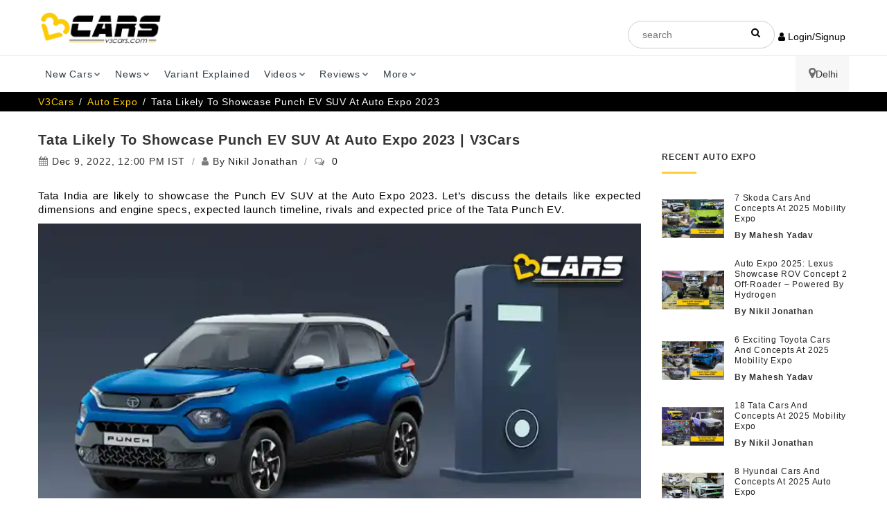

--- FILE ---
content_type: text/html; charset=UTF-8
request_url: https://www.v3cars.com/auto-expo/tata-likely-to-showcase-punch-ev-suv-at-auto-expo-2023
body_size: 23869
content:
<!DOCTYPE html>
<html lang="en">
<head>
		<title itemprop="name">2023 Auto Expo - Tata To Showcase Punch EV SUV</title>
	<meta charset="utf-8">
	<meta http-equiv="X-UA-Compatible" content="IE=edge">
	<meta name="viewport" content="width=device-width, initial-scale=1">
	<meta name="description" itemprop="description" content="Tata India are likely to showcase the Punch EV at the Auto Expo 2023. Let’s discuss the details like expected dimensions and engine specifications, expected launch timeline, rivals and expected price of the Tata Punch electric SUV.">
	<meta name="keywords" content="Tata Punch EV, Tata Punch EV launch, Tata Punch EV features, Tata Punch EV details, Tata Punch EV SUV, Auto Expo, 2023 Auto Expo, 2023 Auto Expo ">
	<meta content="all, index, follow" name="robots">
		<meta name="audience" content="all" />
	<link rel="canonical" href="https://www.v3cars.com/auto-expo/tata-likely-to-showcase-punch-ev-suv-at-auto-expo-2023" />
	<link rel="alternate" href="https://www.v3cars.com/auto-expo/tata-likely-to-showcase-punch-ev-suv-at-auto-expo-2023" hreflang="en-in" />
	<link rel="shortcut icon" href="/images/favicon-v3cars.ico" type="image/x-icon" sizes="64x64">
	<link rel="icon" href="/images/favicon-v3cars.ico" type="image/x-icon" sizes="64x64">
		<script src="https://analytics.ahrefs.com/analytics.js" data-key="Fi99tlLif7tqZ2GiN2FLdg" defer="true"></script> 
<!-- Schema Tags start-->
<link rel="preload" as="image" href="/images/logo-dark.webp">
<link rel="stylesheet" href="/css/style.min.css" async>
<link rel="preload" href="/css/customcss.css" as="style" onload="this.onload=null;this.rel='stylesheet';">
<noscript><link rel="stylesheet" href="/css/customcss.css"></noscript>
<link rel="stylesheet" href="/loadstyle.php?q=css/styles.pure.css" media="none" onload="if(media!='all')media='all'">
<noscript><link rel="stylesheet" href="/loadstyle.php?q=css/styles.pure.css"></noscript>
<link rel="stylesheet" href="/loadstyle.php?q=css/bootstrap.min.css" media="none" onload="if(media!='all')media='all'">
<noscript><link rel="stylesheet" href="/loadstyle.php?q=css/bootstrap.min.css"></noscript>
<link rel="stylesheet" href="/loadstyle.php?q=css/templete.min.css" media="none" onload="if(media!='all')media='all'">
<noscript><link rel="stylesheet" href="/loadstyle.php?q=css/templete.min.css"></noscript>
<link rel="stylesheet" href="/loadstyle.php?q=css/bootstrap-select.min.css" media="none" onload="if(media!='all')media='all'">
<noscript><link rel="stylesheet" href="/loadstyle.php?q=css/bootstrap-select.min.css"></noscript>
<link rel="stylesheet" href="/loadstyle.php?q=css/fontawesome/css/font-awesome.min.css" media="none" onload="if(media!='all')media='all'">
<noscript><link rel="stylesheet" href="/loadstyle.php?q=css/fontawesome/css/font-awesome.min.css"></noscript>
<link rel="stylesheet" href="/loadstyle.php?q=css/skin/skin-1.css" media="none" onload="if(media!='all')media='all'">
<noscript><link rel="stylesheet" href="/loadstyle.php?q=css/skin/skin-1.css"></noscript>
<link rel="stylesheet" href="/loadstyle.php?q=css/toastr.min.css" media="none" onload="if(media!='all')media='all'">
<noscript><link rel="stylesheet" href="/loadstyle.php?q=css/toastr.min.css"></noscript>
<link rel="stylesheet" href="/loadstyle.php?q=css/jquery-ui.min.css" media="none" onload="if(media!='all')media='all'">
<noscript><link rel="stylesheet" href="/loadstyle.php?q=css/jquery-ui.min.css"></noscript>
<link rel="stylesheet" href="/loadstyle.php?q=css/login-register.css" media="none" onload="if(media!='all')media='all'">
<noscript><link rel="stylesheet" href="/loadstyle.php?q=css/login-register.css"></noscript>
<link rel="stylesheet" href="/loadstyle.php?q=css/owl.carousel.css" media="none" onload="if(media!='all')media='all'">
<noscript><link rel="stylesheet" href="/loadstyle.php?q=css/owl.carousel.css"></noscript>
<link rel="preload" href="/loadstyle.php?q=css/flaticon/css/flaticon.css" as="style" onload="this.rel='stylesheet'">
<noscript><link rel="stylesheet" href="/loadstyle.php?q=css/flaticon/css/flaticon.css"></noscript>
<link rel="preload" href="https://cdnjs.cloudflare.com/ajax/libs/select2/4.0.13/css/select2.min.css" as="style" onload="this.rel='stylesheet'">
<noscript><link rel="stylesheet" href="https://cdnjs.cloudflare.com/ajax/libs/select2/4.0.13/css/select2.min.css"></noscript>
<link rel="preload" href="/css/splide.min.css" as="style" onload="this.onload=null;this.rel='stylesheet';">
<noscript><link rel="stylesheet" href="/css/splide.min.css"></noscript>
<style type="text/css"> 
.dropdown-menu::-webkit-scrollbar{width:.8em}.dropdown-menu::-webkit-scrollbar-track{box-shadow:inset 0 0 6px rgba(0,0,0,.3)}.dropdown-menu::-webkit-scrollbar-thumb{background-color:#a9a9a9;outline:#708090 solid 1px}select option{font-size:1.5rem}body::-webkit-scrollbar-track{-webkit-box-shadow:inset 0 0 6px rgba(0,0,0,.3);background-color:#f5f5f5}body::-webkit-scrollbar{width:1.35rem;background-color:#f5f5f5}body::-webkit-scrollbar-thumb{background-color:#edbb1a}.ui-autocomplete-group{line-height:30px;font-weight:700}.ui-autocomplete{z-index:999;max-height:300px;overflow-y:scroll}.ui-menu-item{padding-left:10px}.brand-logo a img{width:150px!important;height:80px;border:1px solid #e9e9e9}.google-auto-placed:first-of-type,.remove-videodetector{display:none}.user-menu{padding:unset}.user-menu a{display:block;border-bottom:1px dashed;color:#555!important;padding:7px 5px!important;font-weight:500}.user-menu a:hover{font-weight:600;color:#000!important}.topbar-social{display:flex}.site-header{height:unset!important}.login-text,.login-text:hover{color:#fff}.login-button{padding:0 5px!important;color:inherit}.login-button:hover{color:#ffcd34}.btn-login{text-transform:none!important}.adsbanner img{max-width:unset!important}.m-left{display:block;margin:0 auto}.m-auto{margin-left:auto!important;margin-right:auto!important}.mt-3{margin-top:3%}.login .social .circle{border-radius:3px!important;width:100%;margin:0!important}.login .social .facebook{margin-top:1em!important}::-webkit-input-placeholder{text-align:center}.modal-header{background:#ffcd34;padding:15px 25px}.fs-17{font-size:17px}.userMail{font-size:23px;line-height:33px}.mb-unset{margin-bottom:unset!important}#tags::placeholder{text-align:left!important}@media only screen and (min-width:980px){.mail-flex{display:flex!important}.mail-flex i{margin-right:5px!important}}.mail-flex{display:inherit}.mail-flex i{margin-right:unset}.justify-center{justify-content:center!important}:not(i):not(.fa){font-family:Roboto Slab,sans-serif!important}col,colgroup,ol,p,tbody,td,tfoot,th,thead,tr{text-align:justify}.body-type,.dlab-price,.launch-date,.price-exshowroom,.sidebarCustom300-250,.text-center-imp{text-align:center!important}body{padding:unset!important}.h5-selectCity{font-size:14px;font-weight:500}a{outline:none!important}
	.main-menu .nav>li>a{padding:30px 10px}#tags{height:40px!important}@media only screen and (max-width:768px){.main-menu .nav>li>a{padding:10px 15px!important}}.modal-header .modal-title1{color:#000;font-weight:700;font-size:18px!important;line-height:22px;margin-bottom:10px;margin-top:10px}.footer-h4{font-size:18px!important;line-height:22px;margin-top:10px;font-weight:500}.login .division .line{border-top:1px solid #ffcd34}.login .division span{color:#ffcd34}#cityModal .select2-dropdown{width:347px!important}
    .select2-container {
        width: 100% !important;
    }
.full-social-icon{list-style:none;padding:0;margin:0;overflow:hidden}.full-social-icon li{width:20%;box-sizing:border-box;float:left;padding:0 10px;margin-bottom:30px}.linkedin:hover{background-color:blue}@media (max-width:767px){.full-social-icon li{width:100%}}@media (min-width:768px){.paddingrm,.paddingrm ul li a{padding-right:0;padding-left:0}}
  /*/---------------------------------------Durgesh-----------------------------/*/
header .top-bar{background-color:#fff!important}.header.dark,.header.dark .main-bar{background:#ffffff}.header-nav .nav{float:left;width:100%}.main-menu.menu-container{padding:0}.header-nav .nav>li:last-child{float:right;background:rgba(241,241,241,.59)}.main-menu .nav>li>a{padding:16px 10px;color:#2D3C44!important;font-size:14px;font-weight:normal;text-transform:capitalize}.menubarbor{border-top:solid 1px #ebebeb;box-shadow:0 8px 10px 0 rgba(0,0,0,.15)}.bread-container{display:none}.breadcrumb-row{margin:0!important;padding:4px 0;background-color:#000;color:#000!important}.breadcrumb-row ul.list-inline li a{color:#fff}.breadcrumb-row ul li{padding:0;margin-right:3px;color:#fff}.breadcrumb-row ul.list-inline li a{color:#fc0}.dlab-topbar-right.topbar-social.justify-center{color:#000}.dlab-topbar-center,.dlab-topbar-left,.dlab-topbar-right{padding-top:30px}.login-button.site-button-link.login-text:last-child{background-color:#FFCC00;padding:7px 20px!important;border-radius:6px}.dlab-topbar-right.topbar-social.justify-center{display:flex;align-items:center;gap:20px }.headerSerc{padding:7px 20px;border-radius:60px;border:solid 1px #CCCCCC}.searli{position:relative}.searli i{position:absolute;right:20px;top:10px}.headerSerc::-webkit-input-placeholder{text-align:left}.is-fixed .dlab-topbar-right{padding-top:16px}.dlab-bnr-inr:before{display:none}.dlab-bnr-inr{display:none}.overlay-black-middle:after{display:none}.black-background{background-color:#FFEEE9!important}.desk{display:flex!important;flex-direction:row-reverse;align-items:center;gap:10px;}.mobi{display:none}@media screen and (max-width:767px){.widthmob,.widthmob li,.widthmob li input{width:100%!important}.desk{display:none!important}.mobi{display:flex!important;flex-direction:row-reverse;align-items:center;gap:10px;white-space:nowrap}.loginButtOn{top:20px;right:80px;z-index:999999999;position:fixed}.header.dark,.header.dark .main-bar{background:#ffffff}.is-fixed .dlab-topbar-right.topbar-social.justify-center{padding:6px 0}.is-fixed .logo-header.mostion{}.is-fixed .logo-header.mostion img{width:170px;margin:0;padding:0 10px}.menubarbor{position:fixed;width:100%;top:0}.menubarbor{border-top:none;box-shadow:none;border-bottom:solid 1px #d8d8d8}header.site-header.header.dark{border-top:solid 1px #ebebeb;box-shadow:0 8px 10px 0 rgba(0,0,0,.15)}.dlab-topbar-center,.dlab-topbar-left,.dlab-topbar-right{padding-top:0;padding-bottom:10px}.navbar-toggle{margin-right:0!important;border:none!important;padding:2px}.headerSerc{width:150px}.login-button{color:inherit;display:flex;align-items:center;gap:6px}.is-fixed .logo-header.mostion img{margin:0;padding:0 10px;height:30px!important;width:inherit}.logo-footer img,.logo-header img{max-width:inherit;height:44px!important;width:inherit!important;margin-bottom:20px!important;margin-top:10px!important}}.btn-primarybrochure{position:absolute!important;bottom:16px!important;color:black!important;width:180px!important;right:16px!important;border-radius:6px!important;top:inherit!important;left:inherit!important;transform:inherit!important}.btn-primary.site-button.btn-block.m-t10{border-radius:6px}.filterimage{padding:30px 0;background-color:#e9e9e9!important;border-bottom:solid 1px #000}.cost-result span:nth-child(1){margin:-3px}.is-fixed .container.clearfix.mianoi{width:100%!important}.is-fixed + .menubarbor{position:fixed;top:9px;box-shadow:none!important;left:20%;border:none}.is-fixed + .menubarbor .container{width:auto}.is-fixed + .menubarbor .header-nav .nav>li:last-child{display:none!important}.blog-carousel .owl-nav{margin-top:20px}@media only screen and (max-width:767px){.principalAmt p.font10{padding:0!important;margin:0!important}.principalAmt{margin-right:0!important;margin-left:0!important}.filterRow.formm{display:grid!important;gap:6px;margin:0;padding:0;grid-template-columns:1fr 1fr}.filterRow.formm div:last-child{grid-area:4 / 1 / 5 / 3}.loginButtOn .open>.dropdown-menu{display:block;margin-left:-80px!important}.is-fixed + .menubarbor{left:inherit;top:80px}.is-fixed + .menubarbor .main-menu.menu-container{padding:0;top:-65px}.is-fixed + .menubarbor .container{width:auto}.is-fixed + .menubarbor .container .navbar-toggle{top:-76px}.is-fixed .widthmob,.is-fixed .dlab-topbar-right.topbar-social.justify-center .mobi{display:none!important}.currencySymbolBtn1{height:34px!important}.table-sm.table-hover tbody tr td{width:inherit!important}}
</style>
<script async src="https://www.googletagmanager.com/gtag/js?id=G-ZRH102H3BJ"></script>
<script>
	window.dataLayer = window.dataLayer || [];
	function gtag() {
	    dataLayer.push(arguments);
	}
	gtag('js', new Date());
	gtag('config', 'G-ZRH102H3BJ');
</script>
</head>
<script>
var _comscore = _comscore || [];
_comscore.push({
    c1: "2",
    c2: "23390446"
});

function loadScriptOnScroll() {
    var s = document.createElement("script"),
        el = document.getElementsByTagName("script")[0];
    s.async = true;
    s.src = "https://sb.scorecardresearch.com/cs/23390446/beacon.js";
    el.parentNode.insertBefore(s, el);
    window.removeEventListener('scroll', loadScriptOnScroll);
}
window.addEventListener('scroll', loadScriptOnScroll);
</script>
<!-- End comScore Tag -->    
<body>
    <div class="page-wraper">
        <div id="loading-area"></div>
        <!-- header -->
        <header class="site-header header dark">
           <div class="sticky-header main-bar-wraper">
               <div class="main-bar clearfix ">
                  <div class="container clearfix mianoi">
                     <!-- website logo -->
					<div class="logo-header mostion">
						<a href="/"><img src="/images/logo-dark.webp" width="188" height="50" class="logo" alt="v3cars"></a>
					</div>
                    <div class="dlab-topbar-right topbar-social justify-center">
					    <ul class="widthmob">
					      <li class="searli">
					        <div class="input-group searchBox">
					          <input
					            name="search"
					            required="required"
					            type="text"
					            class="headerSerc"
					            placeholder="search"
					            id="tags"
					            autocomplete="off"
					          />
					        </div>
					        <i class="fa fa-search"></i>
					      </li>
					    </ul>
                    	<button type="button" onclick="openCityModal()" class="mobi" style="background:none; border:none; padding:0; cursor:pointer;">Delhi<i class="fa fa-map-marker fa-2xs" style="font-size:18px;"></i></button>
                    	<div class="loginButtOn">
                    		                    	<button type="button" onclick="openLoginModal();" class="login-button site-button-link hover"><i class="fa fa-user"></i> Login/Signup</button>
                                            	</div>
                    </div>
                  </div>
               </div>
            </div>
  
           <div class="menubarbor">
           	 <div class="container">
            	<button data-target=".header-nav" data-toggle="collapse" type="button" class="navbar-toggle collapsed" aria-expanded="false"  aria-label="Toggle navigation menu" >
					<svg width="40px" viewBox="0 0 24 24" fill="none" xmlns="http://www.w3.org/2000/svg">
					<path fill-rule="evenodd" clip-rule="evenodd" d="M4 5C3.44772 5 3 5.44772 3 6C3 6.55228 3.44772 7 4 7H20C20.5523 7 21 6.55228 21 6C21 5.44772 20.5523 5 20 5H4ZM7 12C7 11.4477 7.44772 11 8 11H20C20.5523 11 21 11.4477 21 12C21 12.5523 20.5523 13 20 13H8C7.44772 13 7 12.5523 7 12ZM13 18C13 17.4477 13.4477 17 14 17H20C20.5523 17 21 17.4477 21 18C21 18.5523 20.5523 19 20 19H14C13.4477 19 13 18.5523 13 18Z" fill="#000000"/>
					</svg>
                </button>
                     <!-- extra nav -->
                     <!-- main nav -->
				<div class="header-nav navbar-collapse collapse main-menu menu-container">
					<ul class="nav navbar-nav">
					   <li>
					      <a href="javascript:;">New Cars<i class="fa fa-chevron-down"></i></a>
					      <ul class="sub-menu">
					         <li><a href="/upcoming-cars">Upcoming Cars</a></li>
					         <li><a href="/popular-cars">Popular Cars</a></li>
					         <li><a href="/latest-launched-cars">Latest Cars</a></li>
							 <li><a href="/electric-cars">Electric Cars</a></li>
					      </ul>
					   </li>
					   <li>
					      <a href="javascript:;">News<i class="fa fa-chevron-down"></i></a>
					      <ul class="sub-menu">
					         <li><a href="/news">Latest News</a></li>
					         <li><a href="/auto-expo">Auto Expo</a></li> 
					         <li><a href="/latest-press-release">Press Release</a></li> 
					      </ul>
					   </li>
					   <li><a href="/variant-explained">Variant Explained</i></a></li>
					   <li>
					      <a href="javascript:;">Videos<i class="fa fa-chevron-down"></i></a>
					      <ul class="sub-menu">
					         <li><a href="/car-review-videos">Review Videos</a></li>
					         <li><a href="/car-comparison-videos">Compare Videos</a></li>
					         <li><a href="/variants-explained-videos">Variants Explained Videos</a></li>
					         <li><a href="/other-videos">More Videos</a></li>
							 <li><a href="/auto-expo-videos">Auto Expo Videos</a></li>
					         <li> <a href="https://www.youtube.com/c/V3cars-Official" target="_blank">V3Cars YouTube Channel</a></li>
					      </ul>
					   </li>
					   <li>
					      <a href="javascript:;">Reviews<i class="fa fa-chevron-down"></i></a>
					      <ul class="sub-menu">
					         <li><a href="/car-expert-reviews">Expert Review</a></li>
					         <li><a href="/comparison">Comparison Review</a></li>
							 <li><a href="/features-explained">Features Explained</a></li>
							 <li><a href="/car-guide">Car Guide</a></li>
					          <li><a href="/car-user-review">User Review</a></li> 
					      </ul>
					   </li>
					   <li>
					      <a href="javascript:;">More<i class="fa fa-chevron-down"></i></a>
					      <ul class="sub-menu">
					         <li><a href="/car-loan-emi-calculator">Car Loan EMI Calculator</a></li>
					         <li><a href="/fuel-cost-calculator">Fuel Cost Calculator</a></li>
							 <li><a href="/car-insurance-india">Buy / Renew Car Insurance</a></li>
							 <li><a href="/fuel-price-in-india">Fuel Price in India</a></li>
							 <li><a href="/apply-car-loan-india">Apply for Car Loan</a></li>
					         <li><a href="/mileage-calculator">Mileage Calculator</a></li>
					         <li><a href="/car-on-road-price-in-india">Car On-Road Price</a></li>
					         <li><a href="/compare-cars">Compare Cars</a></li>
					         <li><a href="/sell-used-car">Sell Used Car</a></li>
					         <li><a href="https://buysecondhandcars.v3cars.com/buy-cars/delhi">Buy Used Cars</a></li>
					      </ul>
					   </li>
					    <li>
						<button type="button" onclick="openCityModal()" class="desk" style="background:none; border:none; padding: 16px; cursor:pointer;">Delhi<i class="fa fa-map-marker fa-2xs" style="font-size:18px;"></i></button>
					   </li>
					</ul>
				</div>
            </div>
           </div>
            <!-- main header END -->
        </header>
        <!-- header END -->
        <div class="modal fade login" id="loginModal">
            <div class="modal-dialog login animated">
                <div class="modal-content modal-content-h">
                    <div class="modal-header">
                        <button type="button" class="close" data-dismiss="modal" aria-hidden="true">&times;</button>
                        <div class="loignHead">
                            <p class="modal-title1">Login to V3Cars</p>
                        </div>
                        <div class="signupHead">
                            <p class="modal-title1">Sign Up to V3Cars</p>
                        </div>
                        <p class="text-dark m-b0" style="line-height: 1; font-weight: 400; font-size: 12px; margin-top: -5px;">This is necessary to personalise results for you</p>
                    </div>
                    <div class="modal-body">
                        <div class="box">
                            <div class="content">
                                <input type="hidden" value="" id="processType" />
                                <input type="hidden" value="" id="pagePath" name="pagePath" />
                                <div class="form loginBox">
                                    <div class="social">
                                        <a id="google_login" class="circle google" href="https://accounts.google.com/o/oauth2/auth?response_type=code&access_type=online&client_id=710492268127-pm7hk2c8sbdbrkoc84ghk6c9rq6rqdme.apps.googleusercontent.com&redirect_uri=https%3A%2F%2Fwww.v3cars.com%2Fu-login%2Fgoogle%2Fgoogle-login-process.php&state&scope=email%20profile&approval_prompt=auto">
                                            <div class="row social-btn">
                                                <div class="col-sm-3 text-left"><i class="fa fa-google fa-fw"></i></div>
                                                <div class="col-sm-9 text-left"><span>Continue with Google</span></div>
                                            </div>
                                        </a>
                                    </div>
                                    <div class="division">
                                        <div class="line l"></div>
                                        <span>or</span>
                                        <div class="line r"></div>
                                    </div>
                                    <form method="" action="" accept-charset="UTF-8">
                                        <input id="emailAddress" class="form-control" type="text" placeholder="Enter your email id" name="emailAddress">
                                        <button class="btn btn-success btn-login" type="button" onclick="loginAjax()"><i id="btn-loader1" class="fa fa-spinner fa-spin loader-none"></i> Login with OTP</button>
                                        <div class="text-center mt-3"><span style="line-height: 1; font-weight: 400; font-size: 12px;"> Don't have an account? <button type="button" onclick="signUpModal()" class="signup-button"><strong>Sign Up</strong></button></span></div>
                                    </form>
                                </div>
                                <div class="form signupBox">
                                    <form method="" action="" accept-charset="UTF-8" id="signUpForm">
                                        <div style="margin-bottom: 10px;" class="text-center">
                                            <label class="signup-label">NAME</label>
                                            <input id="userFullName" class="form-control" type="text" placeholder="Enter your full name" name="userFullName">
                                        </div>
                                        <div style="margin-bottom: 10px;" class="text-center">
                                            <label class="signup-label">EMAIL</label>
                                            <input id="signUpEmail" class="form-control" type="text" style="margin-bottom: 15px;" placeholder="Enter your email id" name="emailAddress">
                                        </div>
                                        <div class="text-center">
                                            <label class="signup-label">MOBILE</label>
                                            <input id="userMobNum" class="form-control" type="text" placeholder="Enter your mobile number" name="userMobNum">
                                        </div>
                                        <button class="btn btn-success btn-login" type="button" onclick="signupProcess()"><i id="btn-loader1" class="fa fa-spinner fa-spin loader-none"></i> Sign Up</button>
                                        <div class="text-center mt-3"><span style="line-height: 1; font-weight: 400; font-size: 12px;"> Already have an account? <button type="button" onclick="loginBox()" class="login-button"><strong>Login</strong></button></span></div>
                                    </form>
                                </div>
                                <div class="form otpBox" style="margin-top: 2rem;">
                                    <form method="" action="" accept-charset="UTF-8">
                                        <p class="text-center fs-17"><b>OTP has been sent to</b> <br> <a class="text-primary userMail" href="javascript:;" onclick="showLoginForm()"><span id="useremailAddress"></span> <i class="fa fa-pencil" aria-hidden="true" style="font-size: 18px;"></i></a></p>
                                        <input id="loginUsername" class="form-control" type="text" placeholder="Enter Name" name="loginUsername">
                                        <input id="otpnumber" class="form-control" type="text" placeholder="Enter 6 digit OTP" name="otpnumber" maxlength="6">
                                        <a href="javascript:;" class="text-primary" style="float: right; margin-bottom: 15px; font-weight: 500;" onclick="resendLoginOTP()">Resend OTP</a>
                                        <button class="btn btn-success btn-login" type="button" onclick="otpLoginAjax()"><i id="btn-loader2" class="fa fa-spinner fa-spin loader-none"></i> Submit OTP</button>
                                    </form>
                                </div>
                            </div>
                        </div>
                    </div>
                </div>
            </div>
        </div>
        <div class="modal fade" id="cityModal" role="dialog" aria-labelledby="exampleModalLabel" aria-hidden="true">
   <div class="modal-dialog modal-sm" role="document" style="min-width: 403px;max-width: 403px;">
      <div class="modal-content">
         <div class="modal-header">
            <p class="modal-title h5-selectCity" id="exampleModalLabel">Select City</p>
            <button type="button" class="close" data-dismiss="modal" aria-label="Close" style="margin-top: -20px !important;">
            <span aria-hidden="true">&times;</span>
            </button>		
         </div>
         <div class="modal-body">
            <div class="form-group">
               <label>We need your city to customize your experience</label> 
               <div class="form-group">
                 <select id="cityChange" name="cityChange" class="form-control">
				   <option value="">Select City</option>
				</select>
               </div>
            </div>
         </div>
      </div>
   </div>
</div>        
        <style type="text/css">
    .post-title{
        font-size: 20px;
    }

@media screen and (min-width:  1024px) {
    .dlab-post-title .post-title {
        margin-top: 0;
        margin-bottom: 0;
    }
}
.table-responsive::-webkit-scrollbar { 
display: none; 
}


.m-left{
	display: block;
    margin: 0 auto;
}
.dlab-bnr-inr:before{
	background:  #191F23 !important;
	height: unset !important;
}
.black-background {
    height: 100px;
    padding-top: 0px;
}
@media only screen and (max-width:  767px) {
    .black-background {
        height: 100px;
    }
	.hide-banner{
		display: none !important;
	}
}
.color-link{color:#2c77fe !important;font-size:14px}
.no-padding{
	padding: unset !important;
}
.bg-gey{
	background-color: #f4f4f4;
}
.hide-banner{
	display: block;
}
.dlab-post-text img{
	height: 100% !important;
	width: 100% !important;
}
</style>
 <link rel="stylesheet" href="/css/owl.carousel.css" media="none" onload="if(media!='all')media='all'">
  <noscript><link rel="stylesheet" href="/css/owl.carousel.css"></noscript>


<!---->

<!-- Schema Tags start-->
<!--WebPage Scheme-->
<script type="application/ld+json">
  {
  "@context": "http://schema.org/",
  "@type": "WebPage",
  "name": "Tata Likely To Showcase Punch EV SUV At Auto Expo 2023",
  "description": "Tata India are likely to showcase the Punch EV at the Auto Expo 2023. Let’s discuss the details like expected dimensions and engine specifications, expected launch timeline, rivals and expected price of the Tata Punch electric SUV.",
  "keywords": "Tata Punch EV, Tata Punch EV launch, Tata Punch EV features, Tata Punch EV details, Tata Punch EV SUV, Auto Expo, 2023 Auto Expo, 2023 Auto Expo",
  "url": "https://www.v3cars.com/index.php?url=auto-expo/tata-likely-to-showcase-punch-ev-suv-at-auto-expo-2023",
  "inLanguage":"en-US"}
</script>

<script type="application/ld+json">
  {
    "@context": "https://schema.org",
    "@type": "NewsMediaOrganization",
    "name": "V3Cars",
    "url": "https://www.v3cars.com/",
    "logo": "https://www.v3cars.com/images/logo-light.png",
    "sameAs": [
      "https://www.facebook.com/V3cars/",
      "https://twitter.com/v3cars",
      "https://www.instagram.com/v3cars/",
      "https://www.youtube.com/@V3cars-Official",
      "https://www.linkedin.com/company/v3cars"
    ],
  "address": {
      "@type": "PostalAddress",
      "streetAddress": "537, 5th Floor, JMD Megapolis, Sohna Rd, Sector 48",
      "addressLocality": "Gurugram, Haryana",
      "postalCode": "122018",
      "addressCountry": "IN"
    }
  }
</script>

<!--NewsArticle Schema-->
  <!--"description": "",-->

<script type="application/ld+json">
{
  "@context": "https://schema.org",
  "@type": "Article",
  "mainEntityOfPage": {
    "@type": "WebPage",
    "@id": "https://www.v3cars.com/index.php?url=auto-expo/tata-likely-to-showcase-punch-ev-suv-at-auto-expo-2023"
  },
  "headline": "Tata Likely To Showcase Punch EV SUV At Auto Expo 2023",
  "alternativeHeadline": "Tata Likely To Showcase Punch EV SUV At Auto Expo 2023",
  "image": "https://www.v3cars.com/media/content/67021Tata-Punch-EV.webp",  
  "author": {
    "@type": "Person",
    "name": "Nikil Jonathan",
    "url": "https://www.v3cars.com/authors/nikil-jonathan"
  },  
  "publisher": {
    "@type": "Organization",
    "name": "V3Cars",
    "logo": {
      "@type": "ImageObject",
      "url": "https://www.v3cars.com/images/logo-light.png"
    } 
  },
   "datePublished": "2022-12-09 12:00:00",
   "dateModified": "2022-12-09 12:20:55",
   "wordCount":"700",
   "thumbnailUrl":"https://www.v3cars.com/media/content/67021Tata-Punch-EV.webp",
   "articleBody":"Most Notable Features Of Tata Punch EVThe most notable feature of the Tata Punch EV is its electric drivetrain. We expect Tata Motors to offer the Punch EV with a 28kWh battery pack. Therefore, it will slot perfectly between the Tiago EV and Altroz EV. The Tiago EV comes with 2 battery pack options &mdash; 19.2kWh and 24kWh and the Nexon EV also comes with 2 battery pack options &mdash; 30.2kWh and 40.5kWh. We won&rsquo;t be surprised if Tata Motors offer a choice of 2 battery packs with the Punch EV as well.In terms of features, the Punch EV will get a touchscreen infotainment with Apple CarPlay and Android Auto, connected car technology, drive modes, multi-level regenerative braking, a semi-digital instrument cluster, 6 airbags, automatic climate control, drive modes and cruise control.&nbsp;Like the Nexon EV, Tigor EV and Tiago EV, the all-electric Punch SUV will feature an enclosed front grille with blue highlights and aero wheel caps to improve its aerodynamics. Inside, we can expect it to get leather seats, blue accents in the cabin and cruise control.Note: Know more about the upcoming cars In January 2023Tata Punch EV Expected SpecsTake a look at our expected specifications of the Tata Punch EV against the Tigor EV: TATA PUNCH EV (EXPECTED) VS TIGOR EV SPECIFICATIONS COMPARISON Specifications Punch EV Difference Tigor EV Battery capacity 28kWh 2kWh 26kWh Power 74.7PS - 74.7PS Torque 170Nm - 170Nm Range 310km 4km 306km We expect Tata Motors to offer the Punch EV long range version with a 28kWh battery pack. It should give the Punch EV a driving range of over 300km on a full charge. For reference, the Tigor EV long range version&rsquo;s 24kWh battery pack gives it a range of 306km. The Punch is likely to feature the same 55kW permanent magnet synchronous electric motor as the Tiago EV and Tigor EV. Hence, it&rsquo;s power and torque figures are likely to be the same as sub-compact hatchback and sedan at around 74PS and 114Nm, respectively.Also Read: Tata Tiago EV Vs Tigor EV - Which To Pick?The Tata Punch EV&rsquo;s dimensions are likely to be the same as the Punch normal petrol. TATA PUNCH DIMENSIONS&nbsp; Length 3827mm Width 1742mm Height 1615mm Wheelbase 2445mm Ground Clearance 187mm Boot Space 366L Note: Find out more about all upcoming cars In IndiaTata Punch EV RivalsThe Tata Punch EV will serve as a slightly more expensive alternative to the Tiago EV and Tigor EV within Tata&rsquo;s electric vehicle lineup. It will be a good choice for those who want an affordable EV but require a higher ground clearance and a better view of the road than the all-electric Tiago and Tigor. The Tata Punch EV will also take on the upcoming Citroen C3 electric SUV, which was spotted testing recently.&nbsp;Also Read: Citroen C3 Launch Confirmed For Early 2023&nbsp;&nbsp;Tata Punch EV Launch TimelineWhile we do not have a concrete timeline for the launch of the Punch EV, we can say that it will arrive in the second half of 2023. Since the ICE version of the Altroz hatchback went on sale before the Punch SUV, we can expect Tata to introduce the Altroz EV ahead of the Punch EV.Tata Punch EV Expected PriceWe expect Tata Motors to price the Punch EV in the range of Rs. 11.23 lakh and Rs. 13.97 lakh ex-showroom. We arrived at these expected prices by calculating the difference between the prices of the Nexon EV Prime, Nexon EV Max, Tiago EV and Tigor EV with their petrol counterparts. For a detailed breakdown of our estimation, you can visit: Tata Punch EV Expected PricesNote: Here&rsquo;s a list of all upcoming Tata Cars",
   "keywords":"Tata Punch EV, Tata Punch EV launch, Tata Punch EV features, Tata Punch EV details, Tata Punch EV SUV, Auto Expo, 2023 Auto Expo, 2023 Auto Expo",
   "inLanguage":"en-US",
   "speakable":{"@type":"SpeakableSpecification","xpath":["\/html\/head\/title","\/html\/head\/meta[@name='description']\/@content"]},
   "potentialAction":[{"@type":"SearchAction","target":{"@type":"EntryPoint","urlTemplate":"https://www.v3cars.com/?s={search_term_string}"},"query-input":{"@type":"PropertyValueSpecification","valueRequired":true,"valueName":"search_term_string"}}]},
   "potentialAction":[{"@type":"ReadAction","target":["https://www.v3cars.com/index.php?url=auto-expo/tata-likely-to-showcase-punch-ev-suv-at-auto-expo-2023"]}]},{"@type":"ImageObject","inLanguage":"en-US","@id":"#primaryimage","url":"https://www.v3cars.com/media/content/67021Tata-Punch-EV.webp","contentUrl":"https://www.v3cars.com/index.php?url=auto-expo/tata-likely-to-showcase-punch-ev-suv-at-auto-expo-2023","width":800,"height":500},
}
</script>

<!--BreadcrumbList-->
<script type="application/ld+json">
{
  "@context": "https://schema.org/", 
  "@type": "BreadcrumbList", 
  "itemListElement": [{
    "@type": "ListItem", 
    "position": 1, 
    "name": "V3Cars",
    "item": "https://www.v3cars.com"  
  },{
    "@type": "ListItem", 
    "position": 2, 
    "name": "Auto Expo",
    "item": "https://www.v3cars.com/auto-expo" 
  },{
    "@type": "ListItem", 
    "position": 3, 
    "name": "Tata Likely To Showcase Punch EV SUV At Auto Expo 2023",
    "item": "https://www.v3cars.com/index.php?url=auto-expo/tata-likely-to-showcase-punch-ev-suv-at-auto-expo-2023" 
  }]
}
</script>

<!--website Schema-->
<script type="application/ld+json">
{
  "@context": "https://schema.org/",
  "@type": "WebSite",
  "name": "V3Cars",
  "url": "https://www.v3cars.com",
  "potentialAction": {
    "@type": "SearchAction",
    "target": "{search_term_string}",
    "query-input": "required name=search_term_string"
  }
}
</script>

    <!-- header END -->
    <!-- Content -->
    <!--<div class="page-content">-->
        <!-- inner page banner -->
        <!--<div class="dlab-bnr-inr overlay-black-middle black-background hide-banner" style="background: #333333;">-->
            
    <!--    </div>-->
        <!-- inner page banner END -->
        <!-- Breadcrumb row -->
        <div class="breadcrumb-row hide-banner">
            <div class="container">
                <ul class="list-inline">
                    <li><a href="/">V3Cars</a></li>
                    <li><a href="/auto-expo">Auto Expo</a></li>
                    <li>Tata Likely To Showcase Punch EV SUV At Auto Expo 2023</li>
                </ul>
            </div>
        </div>
        <!-- Breadcrumb row END -->
        <div class="section-full content-inner bg-white" style="padding-top: 3rem;">
            <div class="container">
                <div id="adsSection"></div>
				                 <div class="row">
                    <!-- left part start -->
                    <div class="col-md-9 col-sm-8 blog-sticky-left">
                        <div class="blog-post blog-single">
                            <div class="dlab-post-title ">
                                <h1 class="post-title">Tata Likely To Showcase Punch EV SUV At Auto Expo 2023 | V3Cars</h1>
                            </div>
                            <div class="row">
                                <div class="col-lg-8 col-md-6 col-sm-6">
                                    <div class="dlab-post-meta m-b20">
                                        <ul>
                                            <li class="post-date"> <i class="fa fa-calendar"></i>Dec 9, 2022, 12:00 PM IST </li>
                                            <li class="post-author"><i class="fa fa-user"></i>By <a href="/authors/nikil-jonathan">Nikil Jonathan</a> </li>
                                            <li class="post-comment"><i class="fa fa-comments-o"></i> <a href="#comment-list">0</a></li>
                                        </ul>
                                    </div>
                                </div>  
                                                            </div> 
                            <div class="dlab-post-title ">
                                <p><p><span style="font-size:11pt; font-variant:normal; white-space:pre-wrap"><span style="font-family:Arial"><span style="color:#000000"><span style="font-weight:400"><span style="font-style:normal"><span style="text-decoration:none">Tata India are likely to showcase the Punch EV SUV at the Auto Expo 2023. Let&rsquo;s discuss the details like expected dimensions and engine specs, expected launch timeline, rivals and expected price of the Tata Punch EV.</span></span></span></span></span></span></p></p>
                            </div>
                            <div class="dlab-post-media dlab-img-effect">
                                <img height="500" width="800" src="/media/content/67021Tata-Punch-EV.webp" alt="Tata Punch EV" />
                            </div>
						<div class="dlab-post-text">
												<h3><span style="font-weight:bold;"><span style="font-size:13.999999999999998pt; font-variant:normal; white-space:pre-wrap"><span style="font-family:Arial"><span style="color:#434343"><span style="font-style:normal"><span style="text-decoration:none">Most Notable Features Of Tata Punch EV</span></span></span></span></span></span></h3>

<p style="line-height:1.38; margin-top:13px; margin-bottom:13px"><span style="font-size:11pt; font-variant:normal; white-space:pre-wrap"><span style="font-family:Arial"><span style="color:#000000"><span style="font-weight:400"><span style="font-style:normal"><span style="text-decoration:none">The most notable feature of the <em><u><span style="font-weight:bold;"><a href="https://www.v3cars.com/tata-cars/punch-ev" target="_blank">Tata Punch EV</a></span></u></em> is its electric drivetrain. We expect Tata Motors to offer the Punch EV with a 28kWh battery pack. Therefore, it will slot perfectly between the Tiago EV and Altroz EV. The Tiago EV comes with 2 battery pack options &mdash; 19.2kWh and 24kWh and the Nexon EV also comes with 2 battery pack options &mdash; 30.2kWh and 40.5kWh. We won&rsquo;t be surprised if Tata Motors offer a choice of 2 battery packs with the Punch EV as well.</span></span></span></span></span></span></p>

<p style="line-height:1.38; margin-top:13px; margin-bottom:13px"><span style="font-size:11pt; font-variant:normal; white-space:pre-wrap"><span style="font-family:Arial"><span style="color:#000000"><span style="font-weight:400"><span style="font-style:normal"><span style="text-decoration:none">In terms of features, the Punch EV will get a touchscreen infotainment with Apple CarPlay and Android Auto, connected car technology, drive modes, multi-level regenerative braking, a semi-digital instrument cluster, 6 airbags, automatic climate control, drive modes and cruise control.&nbsp;</span></span></span></span></span></span></p>

<p style="line-height:1.38; margin-top:13px; margin-bottom:13px"><span style="font-size:11pt; font-variant:normal; white-space:pre-wrap"><span style="font-family:Arial"><span style="color:#000000"><span style="font-weight:400"><span style="font-style:normal"><span style="text-decoration:none">Like the Nexon EV, Tigor EV and Tiago EV, the all-electric Punch SUV will feature an enclosed front grille with blue highlights and aero wheel caps to improve its aerodynamics. Inside, we can expect it to get leather seats, blue accents in the cabin and cruise control.</span></span></span></span></span></span></p>

<p style="line-height:1.38; margin-top:13px; margin-bottom:13px"><span style="font-size:11pt; font-variant:normal; white-space:pre-wrap"><span style="font-family:Arial"><span style="color:#000000"><span style="font-weight:700"><span style="font-style:normal"><span style="text-decoration:none">Note</span></span></span></span></span></span><span style="font-size:11pt; font-variant:normal; white-space:pre-wrap"><span style="font-family:Arial"><span style="color:#000000"><span style="font-weight:400"><span style="font-style:normal"><span style="text-decoration:none">: Know more about the </span></span></span></span></span></span><em><u><span style="font-weight:bold;"><a href="https://www.v3cars.com/upcoming-cars-january" style="text-decoration:none" target="_blank"><span style="font-size:11pt; font-variant:normal; white-space:pre-wrap"><span style="font-family:Arial"><span style="color:#1155cc"><span style="font-style:normal"><span style="text-decoration:underline"><span style="text-decoration-skip-ink:none">upcoming cars In January 2023</span></span></span></span></span></span></a></span></u></em></p>

<h3 style="line-height:1.38; margin-top:16px; margin-bottom:16px"><span style="font-weight:bold;"><span style="font-size:13.999999999999998pt; font-variant:normal; white-space:pre-wrap"><span style="font-family:Arial"><span style="color:#434343"><span style="font-style:normal"><span style="text-decoration:none">Tata Punch EV Expected Specs</span></span></span></span></span></span></h3>

<p style="line-height:1.38; margin-top:13px; margin-bottom:13px"><span style="font-weight:bold;"><span style="font-size:11pt; font-variant:normal; white-space:pre-wrap"><span style="font-family:Arial"><span style="color:#000000"><span style="font-style:normal"><span style="text-decoration:none">Take a look at our expected specifications of the Tata Punch EV against the Tigor EV:</span></span></span></span></span></span></p>

<div>
<table style="border:none; border-collapse:collapse" width="621">
	<colgroup>
		<col width="145" />
		<col width="128" />
		<col width="169" />
		<col width="179" />
	</colgroup>
	<tbody>
		<tr>
			<td colspan="4" style="border-bottom:1px solid #000000; vertical-align:top; padding:7px 7px 7px 7px; border-top:1px solid #000000; border-right:1px solid #000000; border-left:1px solid #000000; width:145px">
			<p style="line-height:1.2; text-align:center"><span style="overflow:hidden"><span style="overflow-wrap:break-word"><span style="font-size:11pt; font-variant:normal; white-space:pre-wrap"><span style="font-family:Arial"><span style="color:#000000"><span style="font-weight:700"><span style="font-style:normal"><span style="text-decoration:none">TATA PUNCH EV (EXPECTED) VS TIGOR EV</span></span></span></span></span></span></span></span></p>

			<p style="line-height:1.2; text-align:center"><span style="overflow:hidden"><span style="overflow-wrap:break-word"><span style="font-size:11pt; font-variant:normal; white-space:pre-wrap"><span style="font-family:Arial"><span style="color:#000000"><span style="font-weight:700"><span style="font-style:normal"><span style="text-decoration:none">SPECIFICATIONS COMPARISON</span></span></span></span></span></span></span></span></p>
			</td>
		</tr>
		<tr>
			<td style="border-bottom:1px solid #000000; vertical-align:top; padding:7px 7px 7px 7px; border-top:1px solid #000000; border-right:1px solid #000000; border-left:1px solid #000000; width:145px">
			<p style="line-height:1.2; text-align:center"><span style="overflow:hidden"><span style="overflow-wrap:break-word"><span style="font-size:11pt; font-variant:normal; white-space:pre-wrap"><span style="font-family:Arial"><span style="color:#000000"><span style="font-weight:700"><span style="font-style:normal"><span style="text-decoration:none">Specifications</span></span></span></span></span></span></span></span></p>
			</td>
			<td style="border-bottom:1px solid #000000; vertical-align:top; padding:7px 7px 7px 7px; border-top:1px solid #000000; border-right:1px solid #000000; border-left:1px solid #000000; width:128px">
			<p style="line-height:1.2; text-align:center"><span style="overflow:hidden"><span style="overflow-wrap:break-word"><span style="font-size:11pt; font-variant:normal; white-space:pre-wrap"><span style="font-family:Arial"><span style="color:#000000"><span style="font-weight:700"><span style="font-style:normal"><span style="text-decoration:none">Punch EV</span></span></span></span></span></span></span></span></p>
			</td>
			<td style="border-bottom:1px solid #000000; vertical-align:top; padding:7px 7px 7px 7px; border-top:1px solid #000000; border-right:1px solid #000000; border-left:1px solid #000000; width:169px">
			<p style="line-height:1.2; text-align:center"><span style="overflow:hidden"><span style="overflow-wrap:break-word"><span style="font-size:11pt; font-variant:normal; white-space:pre-wrap"><span style="font-family:Arial"><span style="color:#000000"><span style="font-weight:700"><span style="font-style:normal"><span style="text-decoration:none">Difference</span></span></span></span></span></span></span></span></p>
			</td>
			<td style="border-bottom:1px solid #000000; vertical-align:top; padding:7px 7px 7px 7px; border-top:1px solid #000000; border-right:1px solid #000000; border-left:1px solid #000000; width:179px">
			<p style="line-height:1.2; text-align:center"><span style="overflow:hidden"><span style="overflow-wrap:break-word"><span style="font-size:11pt; font-variant:normal; white-space:pre-wrap"><span style="font-family:Arial"><span style="color:#000000"><span style="font-weight:700"><span style="font-style:normal"><span style="text-decoration:none">Tigor EV</span></span></span></span></span></span></span></span></p>
			</td>
		</tr>
		<tr>
			<td style="border-bottom:1px solid #000000; vertical-align:top; padding:7px 7px 7px 7px; border-top:1px solid #000000; border-right:1px solid #000000; border-left:1px solid #000000; width:145px">
			<p style="line-height:1.2; text-align:center"><span style="overflow:hidden"><span style="overflow-wrap:break-word"><span style="font-size:11pt; font-variant:normal; white-space:pre-wrap"><span style="font-family:Arial"><span style="color:#000000"><span style="font-weight:400"><span style="font-style:normal"><span style="text-decoration:none">Battery capacity</span></span></span></span></span></span></span></span></p>
			</td>
			<td style="border-bottom:1px solid #000000; vertical-align:top; padding:7px 7px 7px 7px; border-top:1px solid #000000; border-right:1px solid #000000; border-left:1px solid #000000; width:128px">
			<p style="line-height:1.2; text-align:center"><span style="overflow:hidden"><span style="overflow-wrap:break-word"><span style="font-size:11pt; font-variant:normal; white-space:pre-wrap"><span style="font-family:Arial"><span style="color:#000000"><span style="font-weight:400"><span style="font-style:normal"><span style="text-decoration:none">28kWh</span></span></span></span></span></span></span></span></p>
			</td>
			<td style="border-bottom:1px solid #000000; vertical-align:top; padding:7px 7px 7px 7px; border-top:1px solid #000000; border-right:1px solid #000000; border-left:1px solid #000000; width:169px">
			<p style="line-height:1.2; text-align:center"><span style="overflow:hidden"><span style="overflow-wrap:break-word"><span style="font-size:11pt; font-variant:normal; white-space:pre-wrap"><span style="font-family:Arial"><span style="color:#000000"><span style="font-weight:400"><span style="font-style:normal"><span style="text-decoration:none">2kWh</span></span></span></span></span></span></span></span></p>
			</td>
			<td style="border-bottom:1px solid #000000; vertical-align:top; padding:7px 7px 7px 7px; border-top:1px solid #000000; border-right:1px solid #000000; border-left:1px solid #000000; width:179px">
			<p style="line-height:1.2; text-align:center"><span style="overflow:hidden"><span style="overflow-wrap:break-word"><span style="font-size:11pt; font-variant:normal; white-space:pre-wrap"><span style="font-family:Arial"><span style="color:#000000"><span style="font-weight:400"><span style="font-style:normal"><span style="text-decoration:none">26kWh</span></span></span></span></span></span></span></span></p>
			</td>
		</tr>
		<tr>
			<td style="border-bottom:1px solid #000000; vertical-align:top; padding:7px 7px 7px 7px; border-top:1px solid #000000; border-right:1px solid #000000; border-left:1px solid #000000; width:145px">
			<p style="line-height:1.2; text-align:center"><span style="overflow:hidden"><span style="overflow-wrap:break-word"><span style="font-size:11pt; font-variant:normal; white-space:pre-wrap"><span style="font-family:Arial"><span style="color:#000000"><span style="font-weight:400"><span style="font-style:normal"><span style="text-decoration:none">Power</span></span></span></span></span></span></span></span></p>
			</td>
			<td style="border-bottom:1px solid #000000; vertical-align:top; padding:7px 7px 7px 7px; border-top:1px solid #000000; border-right:1px solid #000000; border-left:1px solid #000000; width:128px">
			<p style="line-height:1.2; text-align:center"><span style="overflow:hidden"><span style="overflow-wrap:break-word"><span style="font-size:11pt; font-variant:normal; white-space:pre-wrap"><span style="font-family:Arial"><span style="color:#000000"><span style="font-weight:400"><span style="font-style:normal"><span style="text-decoration:none">74.7PS</span></span></span></span></span></span></span></span></p>
			</td>
			<td style="border-bottom:1px solid #000000; vertical-align:top; padding:7px 7px 7px 7px; border-top:1px solid #000000; border-right:1px solid #000000; border-left:1px solid #000000; width:169px">
			<p style="line-height:1.2; text-align:center"><span style="overflow:hidden"><span style="overflow-wrap:break-word"><span style="font-size:11pt; font-variant:normal; white-space:pre-wrap"><span style="font-family:Arial"><span style="color:#000000"><span style="font-weight:400"><span style="font-style:normal"><span style="text-decoration:none">-</span></span></span></span></span></span></span></span></p>
			</td>
			<td style="border-bottom:1px solid #000000; vertical-align:top; padding:7px 7px 7px 7px; border-top:1px solid #000000; border-right:1px solid #000000; border-left:1px solid #000000; width:179px">
			<p style="line-height:1.2; text-align:center"><span style="overflow:hidden"><span style="overflow-wrap:break-word"><span style="font-size:11pt; font-variant:normal; white-space:pre-wrap"><span style="font-family:Arial"><span style="color:#000000"><span style="font-weight:400"><span style="font-style:normal"><span style="text-decoration:none">74.7PS</span></span></span></span></span></span></span></span></p>
			</td>
		</tr>
		<tr>
			<td style="border-bottom:1px solid #000000; vertical-align:top; padding:7px 7px 7px 7px; border-top:1px solid #000000; border-right:1px solid #000000; border-left:1px solid #000000; width:145px">
			<p style="line-height:1.2; text-align:center"><span style="overflow:hidden"><span style="overflow-wrap:break-word"><span style="font-size:11pt; font-variant:normal; white-space:pre-wrap"><span style="font-family:Arial"><span style="color:#000000"><span style="font-weight:400"><span style="font-style:normal"><span style="text-decoration:none">Torque</span></span></span></span></span></span></span></span></p>
			</td>
			<td style="border-bottom:1px solid #000000; vertical-align:top; padding:7px 7px 7px 7px; border-top:1px solid #000000; border-right:1px solid #000000; border-left:1px solid #000000; width:128px">
			<p style="line-height:1.2; text-align:center"><span style="overflow:hidden"><span style="overflow-wrap:break-word"><span style="font-size:11pt; font-variant:normal; white-space:pre-wrap"><span style="font-family:Arial"><span style="color:#000000"><span style="font-weight:400"><span style="font-style:normal"><span style="text-decoration:none">170Nm</span></span></span></span></span></span></span></span></p>
			</td>
			<td style="border-bottom:1px solid #000000; vertical-align:top; padding:7px 7px 7px 7px; border-top:1px solid #000000; border-right:1px solid #000000; border-left:1px solid #000000; width:169px">
			<p style="line-height:1.2; text-align:center"><span style="overflow:hidden"><span style="overflow-wrap:break-word"><span style="font-size:11pt; font-variant:normal; white-space:pre-wrap"><span style="font-family:Arial"><span style="color:#000000"><span style="font-weight:400"><span style="font-style:normal"><span style="text-decoration:none">-</span></span></span></span></span></span></span></span></p>
			</td>
			<td style="border-bottom:1px solid #000000; vertical-align:top; padding:7px 7px 7px 7px; border-top:1px solid #000000; border-right:1px solid #000000; border-left:1px solid #000000; width:179px">
			<p style="line-height:1.2; text-align:center"><span style="overflow:hidden"><span style="overflow-wrap:break-word"><span style="font-size:11pt; font-variant:normal; white-space:pre-wrap"><span style="font-family:Arial"><span style="color:#000000"><span style="font-weight:400"><span style="font-style:normal"><span style="text-decoration:none">170Nm</span></span></span></span></span></span></span></span></p>
			</td>
		</tr>
		<tr>
			<td style="border-bottom:1px solid #000000; vertical-align:top; padding:7px 7px 7px 7px; border-top:1px solid #000000; border-right:1px solid #000000; border-left:1px solid #000000; width:145px">
			<p style="line-height:1.2; text-align:center"><span style="overflow:hidden"><span style="overflow-wrap:break-word"><span style="font-size:11pt; font-variant:normal; white-space:pre-wrap"><span style="font-family:Arial"><span style="color:#000000"><span style="font-weight:400"><span style="font-style:normal"><span style="text-decoration:none">Range</span></span></span></span></span></span></span></span></p>
			</td>
			<td style="border-bottom:1px solid #000000; vertical-align:top; padding:7px 7px 7px 7px; border-top:1px solid #000000; border-right:1px solid #000000; border-left:1px solid #000000; width:128px">
			<p style="line-height:1.2; text-align:center"><span style="overflow:hidden"><span style="overflow-wrap:break-word"><span style="font-size:11pt; font-variant:normal; white-space:pre-wrap"><span style="font-family:Arial"><span style="color:#000000"><span style="font-weight:700"><span style="font-style:normal"><span style="text-decoration:none">310km</span></span></span></span></span></span></span></span></p>
			</td>
			<td style="border-bottom:1px solid #000000; vertical-align:top; padding:7px 7px 7px 7px; border-top:1px solid #000000; border-right:1px solid #000000; border-left:1px solid #000000; width:169px">
			<p style="line-height:1.2; text-align:center"><span style="overflow:hidden"><span style="overflow-wrap:break-word"><span style="font-size:11pt; font-variant:normal; white-space:pre-wrap"><span style="font-family:Arial"><span style="color:#000000"><span style="font-weight:400"><span style="font-style:normal"><span style="text-decoration:none">4km</span></span></span></span></span></span></span></span></p>
			</td>
			<td style="border-bottom:1px solid #000000; vertical-align:top; padding:7px 7px 7px 7px; border-top:1px solid #000000; border-right:1px solid #000000; border-left:1px solid #000000; width:179px">
			<p style="line-height:1.2; text-align:center"><span style="overflow:hidden"><span style="overflow-wrap:break-word"><span style="font-size:11pt; font-variant:normal; white-space:pre-wrap"><span style="font-family:Arial"><span style="color:#000000"><span style="font-weight:400"><span style="font-style:normal"><span style="text-decoration:none">306km</span></span></span></span></span></span></span></span></p>
			</td>
		</tr>
	</tbody>
</table>
</div>

<p style="line-height:1.38; margin-top:13px; margin-bottom:13px"><span style="font-size:11pt; font-variant:normal; white-space:pre-wrap"><span style="font-family:Arial"><span style="color:#000000"><span style="font-weight:400"><span style="font-style:normal"><span style="text-decoration:none">We expect <em><u><span style="font-weight:bold;"><a href="https://www.v3cars.com/tata-cars" target="_blank">Tata Motors</a></span></u></em> to offer the Punch EV long range version with a 28kWh battery pack. It should give the Punch EV a driving range of over 300km on a full charge. For reference, the Tigor EV long range version&rsquo;s 24kWh battery pack gives it a range of 306km. The Punch is likely to feature the same 55kW permanent magnet synchronous electric motor as the Tiago EV and Tigor EV. Hence, it&rsquo;s power and torque figures are likely to be the same as sub-compact hatchback and sedan at around 74PS and 114Nm, respectively.</span></span></span></span></span></span></p>

<p style="line-height:1.38; margin-top:13px; margin-bottom:13px"><span style="font-size:11pt; font-variant:normal; white-space:pre-wrap"><span style="font-family:Arial"><span style="color:#000000"><span style="font-weight:700"><span style="font-style:normal"><span style="text-decoration:none">Also Read:</span></span></span></span></span></span><span style="font-size:11pt; font-variant:normal; white-space:pre-wrap"><span style="font-family:Arial"><span style="color:#000000"><span style="font-weight:400"><span style="font-style:normal"><span style="text-decoration:none"> </span></span></span></span></span></span><em><u><span style="font-weight:bold;"><a href="https://www.v3cars.com/news/tata-tiago-ev-vs-tata-tigor-ev-spec-comparison" style="text-decoration:none" target="_blank"><span style="font-size:11pt; font-variant:normal; white-space:pre-wrap"><span style="font-family:Arial"><span style="color:#1155cc"><span style="font-style:normal"><span style="text-decoration:underline"><span style="text-decoration-skip-ink:none">Tata Tiago EV Vs Tigor EV - Which To Pick?</span></span></span></span></span></span></a></span></u></em></p>

<p style="line-height:1.38; margin-top:13px; margin-bottom:13px"><span style="font-size:11pt; font-variant:normal; white-space:pre-wrap"><span style="font-family:Arial"><span style="color:#000000"><span style="font-weight:400"><span style="font-style:normal"><span style="text-decoration:none">The Tata Punch EV&rsquo;s dimensions are likely to be the same as the Punch normal petrol.</span></span></span></span></span></span></p>

<div>
<table style="border:none; border-collapse:collapse" width="314">
	<colgroup>
		<col width="157" />
		<col width="157" />
	</colgroup>
	<tbody>
		<tr>
			<td colspan="2" style="border-bottom:1px solid #000000; vertical-align:middle; padding:3px 3px 3px 3px; border-top:1px solid #000000; border-right:1px solid #000000; border-left:1px solid #000000; width:157px">
			<p style="line-height:1.38; text-align:center"><span style="overflow:hidden"><span style="overflow-wrap:break-word"><span style="font-size:11pt; font-variant:normal; white-space:pre-wrap"><span style="font-family:Arial"><span style="color:#000000"><span style="font-weight:700"><span style="font-style:normal"><span style="text-decoration:none">TATA PUNCH DIMENSIONS&nbsp;</span></span></span></span></span></span></span></span></p>
			</td>
		</tr>
		<tr>
			<td style="border-bottom:1px solid #000000; vertical-align:middle; padding:3px 3px 3px 3px; border-top:1px solid #000000; border-right:1px solid #000000; border-left:1px solid #000000; width:157px">
			<p style="line-height:1.38; text-align:center"><span style="overflow:hidden"><span style="overflow-wrap:break-word"><span style="font-size:11pt; font-variant:normal; white-space:pre-wrap"><span style="font-family:Arial"><span style="color:#000000"><span style="font-weight:400"><span style="font-style:normal"><span style="text-decoration:none">Length</span></span></span></span></span></span></span></span></p>
			</td>
			<td style="border-bottom:1px solid #000000; vertical-align:middle; padding:3px 3px 3px 3px; border-top:1px solid #000000; border-right:1px solid #000000; border-left:1px solid #000000; width:157px">
			<p style="line-height:1.38; text-align:center"><span style="overflow:hidden"><span style="overflow-wrap:break-word"><span style="font-size:11pt; font-variant:normal; white-space:pre-wrap"><span style="font-family:Arial"><span style="color:#000000"><span style="font-weight:400"><span style="font-style:normal"><span style="text-decoration:none">3827mm</span></span></span></span></span></span></span></span></p>
			</td>
		</tr>
		<tr>
			<td style="border-bottom:1px solid #000000; vertical-align:middle; padding:3px 3px 3px 3px; border-top:1px solid #000000; border-right:1px solid #000000; border-left:1px solid #000000; width:157px">
			<p style="line-height:1.38; text-align:center"><span style="overflow:hidden"><span style="overflow-wrap:break-word"><span style="font-size:11pt; font-variant:normal; white-space:pre-wrap"><span style="font-family:Arial"><span style="color:#000000"><span style="font-weight:400"><span style="font-style:normal"><span style="text-decoration:none">Width</span></span></span></span></span></span></span></span></p>
			</td>
			<td style="border-bottom:1px solid #000000; vertical-align:middle; padding:3px 3px 3px 3px; border-top:1px solid #000000; border-right:1px solid #000000; border-left:1px solid #000000; width:157px">
			<p style="line-height:1.38; text-align:center"><span style="overflow:hidden"><span style="overflow-wrap:break-word"><span style="font-size:11pt; font-variant:normal; white-space:pre-wrap"><span style="font-family:Arial"><span style="color:#000000"><span style="font-weight:400"><span style="font-style:normal"><span style="text-decoration:none">1742mm</span></span></span></span></span></span></span></span></p>
			</td>
		</tr>
		<tr>
			<td style="border-bottom:1px solid #000000; vertical-align:middle; padding:3px 3px 3px 3px; border-top:1px solid #000000; border-right:1px solid #000000; border-left:1px solid #000000; width:157px">
			<p style="line-height:1.38; text-align:center"><span style="overflow:hidden"><span style="overflow-wrap:break-word"><span style="font-size:11pt; font-variant:normal; white-space:pre-wrap"><span style="font-family:Arial"><span style="color:#000000"><span style="font-weight:400"><span style="font-style:normal"><span style="text-decoration:none">Height</span></span></span></span></span></span></span></span></p>
			</td>
			<td style="border-bottom:1px solid #000000; vertical-align:middle; padding:3px 3px 3px 3px; border-top:1px solid #000000; border-right:1px solid #000000; border-left:1px solid #000000; width:157px">
			<p style="line-height:1.38; text-align:center"><span style="overflow:hidden"><span style="overflow-wrap:break-word"><span style="font-size:11pt; font-variant:normal; white-space:pre-wrap"><span style="font-family:Arial"><span style="color:#000000"><span style="font-weight:400"><span style="font-style:normal"><span style="text-decoration:none">1615mm</span></span></span></span></span></span></span></span></p>
			</td>
		</tr>
		<tr>
			<td style="border-bottom:1px solid #000000; vertical-align:middle; padding:3px 3px 3px 3px; border-top:1px solid #000000; border-right:1px solid #000000; border-left:1px solid #000000; width:157px">
			<p style="line-height:1.38; text-align:center"><span style="overflow:hidden"><span style="overflow-wrap:break-word"><span style="font-size:11pt; font-variant:normal; white-space:pre-wrap"><span style="font-family:Arial"><span style="color:#000000"><span style="font-weight:400"><span style="font-style:normal"><span style="text-decoration:none">Wheelbase</span></span></span></span></span></span></span></span></p>
			</td>
			<td style="border-bottom:1px solid #000000; vertical-align:middle; padding:3px 3px 3px 3px; border-top:1px solid #000000; border-right:1px solid #000000; border-left:1px solid #000000; width:157px">
			<p style="line-height:1.38; text-align:center"><span style="overflow:hidden"><span style="overflow-wrap:break-word"><span style="font-size:11pt; font-variant:normal; white-space:pre-wrap"><span style="font-family:Arial"><span style="color:#000000"><span style="font-weight:400"><span style="font-style:normal"><span style="text-decoration:none">2445mm</span></span></span></span></span></span></span></span></p>
			</td>
		</tr>
		<tr>
			<td style="border-bottom:1px solid #000000; vertical-align:middle; padding:3px 3px 3px 3px; border-top:1px solid #000000; border-right:1px solid #000000; border-left:1px solid #000000; width:157px">
			<p style="line-height:1.38; text-align:center"><span style="overflow:hidden"><span style="overflow-wrap:break-word"><span style="font-size:11pt; font-variant:normal; white-space:pre-wrap"><span style="font-family:Arial"><span style="color:#000000"><span style="font-weight:400"><span style="font-style:normal"><span style="text-decoration:none">Ground Clearance</span></span></span></span></span></span></span></span></p>
			</td>
			<td style="border-bottom:1px solid #000000; vertical-align:middle; padding:3px 3px 3px 3px; border-top:1px solid #000000; border-right:1px solid #000000; border-left:1px solid #000000; width:157px">
			<p style="line-height:1.38; text-align:center"><span style="overflow:hidden"><span style="overflow-wrap:break-word"><span style="font-size:11pt; font-variant:normal; white-space:pre-wrap"><span style="font-family:Arial"><span style="color:#000000"><span style="font-weight:400"><span style="font-style:normal"><span style="text-decoration:none">187mm</span></span></span></span></span></span></span></span></p>
			</td>
		</tr>
		<tr>
			<td style="border-bottom:1px solid #000000; vertical-align:middle; padding:3px 3px 3px 3px; border-top:1px solid #000000; border-right:1px solid #000000; border-left:1px solid #000000; width:157px">
			<p style="line-height:1.38; text-align:center"><span style="overflow:hidden"><span style="overflow-wrap:break-word"><span style="font-size:11pt; font-variant:normal; white-space:pre-wrap"><span style="font-family:Arial"><span style="color:#000000"><span style="font-weight:400"><span style="font-style:normal"><span style="text-decoration:none">Boot Space</span></span></span></span></span></span></span></span></p>
			</td>
			<td style="border-bottom:1px solid #000000; vertical-align:middle; padding:3px 3px 3px 3px; border-top:1px solid #000000; border-right:1px solid #000000; border-left:1px solid #000000; width:157px">
			<p style="line-height:1.38; text-align:center"><span style="overflow:hidden"><span style="overflow-wrap:break-word"><span style="font-size:11pt; font-variant:normal; white-space:pre-wrap"><span style="font-family:Arial"><span style="color:#000000"><span style="font-weight:400"><span style="font-style:normal"><span style="text-decoration:none">366L</span></span></span></span></span></span></span></span></p>
			</td>
		</tr>
	</tbody>
</table>
</div>

<p style="line-height:1.38; margin-top:13px; margin-bottom:13px"><span style="font-size:11pt; font-variant:normal; white-space:pre-wrap"><span style="font-family:Arial"><span style="color:#000000"><span style="font-weight:700"><span style="font-style:normal"><span style="text-decoration:none">Note</span></span></span></span></span></span><span style="font-size:11pt; font-variant:normal; white-space:pre-wrap"><span style="font-family:Arial"><span style="color:#000000"><span style="font-weight:400"><span style="font-style:normal"><span style="text-decoration:none">: Find out more about all </span></span></span></span></span></span><em><u><span style="font-weight:bold;"><a href="https://www.v3cars.com/upcoming-cars" style="text-decoration:none" target="_blank"><span style="font-size:11pt; font-variant:normal; white-space:pre-wrap"><span style="font-family:Arial"><span style="color:#1155cc"><span style="font-style:normal"><span style="text-decoration:underline"><span style="text-decoration-skip-ink:none">upcoming cars In India</span></span></span></span></span></span></a></span></u></em></p>

<h3 style="line-height:1.38; margin-top:16px; margin-bottom:16px"><span style="font-weight:bold;"><span style="font-size:13.999999999999998pt; font-variant:normal; white-space:pre-wrap"><span style="font-family:Arial"><span style="color:#434343"><span style="font-style:normal"><span style="text-decoration:none">Tata Punch EV Rivals</span></span></span></span></span></span></h3>

<p style="line-height:1.38; margin-top:16px; margin-bottom:16px"><span style="font-size:11pt; font-variant:normal; white-space:pre-wrap"><span style="font-family:Arial"><span style="color:#000000"><span style="font-weight:400"><span style="font-style:normal"><span style="text-decoration:none">The Tata Punch EV will serve as a slightly more expensive alternative to the Tiago EV and Tigor EV within Tata&rsquo;s electric vehicle lineup. It will be a good choice for those who want an affordable EV but require a higher ground clearance and a better view of the road than the all-electric Tiago and Tigor. The Tata Punch EV will also take on the upcoming Citroen C3 electric SUV, which was spotted testing recently.&nbsp;</span></span></span></span></span></span></p>

<p style="line-height:1.38; margin-top:16px; margin-bottom:16px"><span style="font-size:11pt; font-variant:normal; white-space:pre-wrap"><span style="font-family:Arial"><span style="color:#000000"><span style="font-weight:700"><span style="font-style:normal"><span style="text-decoration:none">Also Read:</span></span></span></span></span></span><span style="font-size:11pt; font-variant:normal; white-space:pre-wrap"><span style="font-family:Arial"><span style="color:#000000"><span style="font-weight:400"><span style="font-style:normal"><span style="text-decoration:none"> </span></span></span></span></span></span><em><u><span style="font-weight:bold;"><a href="https://www.v3cars.com/news/citroen-c3-electric-confirmed-launch-in-2023" style="text-decoration:none" target="_blank"><span style="font-size:11pt; font-variant:normal; white-space:pre-wrap"><span style="font-family:Arial"><span style="color:#1155cc"><span style="font-style:normal"><span style="text-decoration:underline"><span style="text-decoration-skip-ink:none">Citroen C3 Launch Confirmed For Early 2023&nbsp;&nbsp;</span></span></span></span></span></span></a></span></u></em></p>

<h3 style="line-height:1.38; margin-top:16px; margin-bottom:16px"><span style="font-weight:bold;"><span style="font-size:13.999999999999998pt; font-variant:normal; white-space:pre-wrap"><span style="font-family:Arial"><span style="color:#434343"><span style="font-style:normal"><span style="text-decoration:none">Tata Punch EV Launch Timeline</span></span></span></span></span></span></h3>

<p style="line-height:1.38; margin-top:16px; margin-bottom:16px"><span style="font-size:11pt; font-variant:normal; white-space:pre-wrap"><span style="font-family:Arial"><span style="color:#000000"><span style="font-weight:400"><span style="font-style:normal"><span style="text-decoration:none">While we do not have a concrete timeline for the launch of the Punch EV, we can say that it will arrive in the second half of 2023. Since the ICE version of the Altroz hatchback went on sale before the Punch SUV, we can expect Tata to introduce the Altroz EV ahead of the Punch EV.</span></span></span></span></span></span></p>

<h3 style="line-height:1.38; margin-top:16px; margin-bottom:16px"><span style="font-weight:bold;"><span style="font-size:13.999999999999998pt; font-variant:normal; white-space:pre-wrap"><span style="font-family:Arial"><span style="color:#434343"><span style="font-style:normal"><span style="text-decoration:none">Tata Punch EV Expected Price</span></span></span></span></span></span></h3>

<p style="line-height:1.38; margin-top:13px; margin-bottom:13px"><span style="font-size:11pt; font-variant:normal; white-space:pre-wrap"><span style="font-family:Arial"><span style="color:#000000"><span style="font-weight:400"><span style="font-style:normal"><span style="text-decoration:none">We expect Tata Motors to price the Punch EV in the range of Rs. 11.23 lakh and Rs. 13.97 lakh ex-showroom. We arrived at these expected prices by calculating the difference between the prices of the Nexon EV Prime, Nexon EV Max, Tiago EV and Tigor EV with their petrol counterparts. For a detailed breakdown of our estimation, you can visit: </span></span></span></span></span></span><a href="https://www.v3cars.com/reviews/tata-punch-ev-expected-price-with-logic" style="text-decoration:none"><span style="font-size:11pt; font-variant:normal; white-space:pre-wrap"><span style="font-family:Arial"><span style="color:#1155cc"><span style="font-weight:400"><span style="font-style:normal"><span style="text-decoration:underline"><span style="-webkit-text-decoration-skip:none"><span style="text-decoration-skip-ink:none">Tata Punch EV Expected Prices</span></span></span></span></span></span></span></span></a></p>

<p><span style="font-size:11pt; font-variant:normal; white-space:pre-wrap"><span style="font-family:Arial"><span style="color:#000000"><span style="font-weight:700"><span style="font-style:normal"><span style="text-decoration:none">Note</span></span></span></span></span></span><span style="font-size:11pt; font-variant:normal; white-space:pre-wrap"><span style="font-family:Arial"><span style="color:#000000"><span style="font-weight:400"><span style="font-style:normal"><span style="text-decoration:none">: Here&rsquo;s a list of all </span></span></span></span></span></span><em><u><span style="font-weight:bold;"><a href="https://www.v3cars.com/upcoming-tata-cars" style="text-decoration:none" target="_blank"><span style="font-size:11pt; font-variant:normal; white-space:pre-wrap"><span style="font-family:Arial"><span style="color:#1155cc"><span style="font-style:normal"><span style="text-decoration:underline"><span style="text-decoration-skip-ink:none">upcoming Tata Cars</span></span></span></span></span></span></a></span></u></em></p>						</div>
						                         <div class="dlab-divider bg-gray-dark"></div>
                        <div class="about-author m-t20">
<h4><b>ABOUT THE AUTHOR</b></h4>
<div class="icon-bx-wraper left m-t0 m-b30">
    <div class="icon-bx-md m-b10 authorImage"> <a href="/authors/nikil-jonathan"><img src="/loadimages.php?q=media/authorImage/nikil-johnathan.jpg" alt="Nikil Jonathan"> </a></div>
    <div class="icon-content" >
        <h5 class="dlab-tilte "><a href="/authors/nikil-jonathan"><b>Nikil Jonathan</b></a></h5>
        <p class="m-b10">Nikil's a huge fan of classic cars, especially Italian beauties such as the Alfa Romeo Giulia Sprint and the Iso Grifo. His love for cars and bikes originated when he first laid his eyes on a poster of the Ferrari F40 and the MV Agusta F4 when he was just a child. He also loves all things analogue, especially vintage cameras and turntables.</p>        <div class="media-icons" style="box-shadow: unset !important; height: 30px !important; width: 150px !important; margin-bottom: 0 !important; justify-content: unset !important; ">
                                                        </div>
    </div>
    </div>  
</div>                        <div class="d-flex">
                                                        <a class="site-button text-uppercase pull-center" href="/auto-expo/kia-likely-to-showcase-sonet-facelift-suv-at-auto-expo-2023"><i class="fa fa-arrow-left"></i> <span class="m-l5"> <b>Previous</b></span></a>
                                                                                    <a class="site-button text-uppercase pull-center" style="float: right;" href="/auto-expo/toyota-likely-to-showcase-mirai-sedan-at-auto-expo-2023"><b>Next</b> <span class="m-l5"><i class="fa fa-arrow-right"></i></span></a>
                                                    </div>
                        <div class="dlab-divider bg-gray-dark"></div>
                        <div class="clear" id="comment-list">
                            <div class="comments-area" id="comments">
                                <h2 class="comments-title">0 Comments</h2>
                                <div class="clearfix m-b20">
                                    <!-- comment list END -->
                                    <ol class="comment-list">
                                                                            </ol>
                                    <!-- comment list END -->
                                    <!-- Form -->
                                    <div class="comment-respond" id="respond">
                                        <h3 class="comment-reply-title" id="reply-title">Leave a Reply <small> </small> </h3>
                                        <form class="comment-form" id="commentform" method="post" autocomplete="off">
                                            <p class="comment-form-author">
                                                <label for="name">Name <span class="required">*</span></label>
                                                <input type="text" name="name" placeholder="Name" required>
                                                <input type="hidden" name="currentUrl" value="https://www.v3cars.com/index.php?url=auto-expo/tata-likely-to-showcase-punch-ev-suv-at-auto-expo-2023">
                                            </p>
                                            <p class="comment-form-email">
                                                <label for="email">Email <span class="required">*</span></label>
                                                <input type="text" placeholder="Email" name="email" required>
                                            </p>
                                            <p class="comment-form-phone">
                                                <label for="phone">Phone</label>
                                                <input type="text" placeholder="Phone" name="phone">
                                            </p>
                                            <p class="comment-form-comment">
                                                <label for="comment">Comment <span class="required">*</span></label>
                                                <textarea rows="8" name="comment" placeholder="Comment" id="comment" required></textarea>
                                            </p>
                                            <p class="form-submit">
                                                <button type="button" class="site-button text-uppercase pull-center" onclick="return post_comment(4260);">Post Comment</button>
                                            </p>
                                        </form>
                                    </div>
                                    <!-- Form -->
										<style>
	.wh{
		width: 225px;
		height: 59px;
	}
	</style>
		<div class="icon-bx-wraper bx-style-1 m-t20" style="padding: 10px 20px;">
		<div class="row">
			<div class="col-md-12 col-sm-12">
				<h2><a href="/tata-cars" style="margin-top: 10px;"><b>Tata Cars in India </b></a> </h2>
			</div>
		</div>
		<div class="dlab-separator-outer ">
			<div class="dlab-separator bg-primary style-skew"></div>
		</div>
		<div class="row m-t10">
			<div class="col-md-12">
				<div class="section-content box-sort-in m-b30 button-example">
					<div class="blog-carousel owl-carousel mfp-gallery gallery owl-btn-center-lr">
												<div class="item">
							<div class="ow-event-post date-style-2">
								<div class="ow-post-media dlab-media gallery-btm dlab-img-effect car-model-image">
									<img loading="lazy" src="/media/model-imgs/760782punch-banner.webp" alt="Punch">
								 </div>
								<div class="ow-event-info no-padding">
									<!-- Model Content -->
									 <div class="dlab-feed-list">
										<div class="dlab-box">
											<div class="dlab-info" style="min-height: 120px">
												<h6 class="dlab-title"><a href="/tata-cars/punch">Punch<div class = 'm-b20'></div> </a></h6>
												<div class="dlab-separator bg-black"></div>
												<p class="dlab-price">
												   <span class="text-primary">
													&#8377;5.59  - &#8377;10.54 lakh*												   </span>
												</p>
												<small>*Ex-showroom price</small>
											</div>
											<div class="icon-box-btn text-center">
												<ul class="clearfix">
												   <li>88PS</li>
												   <li>115Nm</li>
												   <li>20.09kmpl</li>
												</ul>											
											</div>
											<div class="text-center bg-gey">
											<button class="site-button pull-center wh" onclick='location.href = "/tata-cars/punch"'> <b> View Punch Price List </b> </button></div>
										</div>
									  </div>
									<!-- End -->
								</div>
							</div>
						</div>
												<div class="item">
							<div class="ow-event-post date-style-2">
								<div class="ow-post-media dlab-media gallery-btm dlab-img-effect car-model-image">
									<img loading="lazy" src="/media/model-imgs/478229tata-sierra-front-left-quarter-view.webp" alt="Sierra">
								 </div>
								<div class="ow-event-info no-padding">
									<!-- Model Content -->
									 <div class="dlab-feed-list">
										<div class="dlab-box">
											<div class="dlab-info" style="min-height: 120px">
												<h6 class="dlab-title"><a href="/tata-cars/sierra">Sierra<div class = 'm-b20'></div> </a></h6>
												<div class="dlab-separator bg-black"></div>
												<p class="dlab-price">
												   <span class="text-primary">
													&#8377;11.49  - &#8377;21.29 lakh*												   </span>
												</p>
												<small>*Ex-showroom price</small>
											</div>
											<div class="icon-box-btn text-center">
												<ul class="clearfix">
												   <li>106PS</li>
												   <li>145Nm</li>
												   <li>17.40kmpl</li>
												</ul>											
											</div>
											<div class="text-center bg-gey">
											<button class="site-button pull-center wh" onclick='location.href = "/tata-cars/sierra"'> <b> View Sierra Price List </b> </button></div>
										</div>
									  </div>
									<!-- End -->
								</div>
							</div>
						</div>
												<div class="item">
							<div class="ow-event-post date-style-2">
								<div class="ow-post-media dlab-media gallery-btm dlab-img-effect car-model-image">
									<img loading="lazy" src="/media/model-imgs/701062tata-harrier-ev.webp" alt="Harrier EV">
								 </div>
								<div class="ow-event-info no-padding">
									<!-- Model Content -->
									 <div class="dlab-feed-list">
										<div class="dlab-box">
											<div class="dlab-info" style="min-height: 120px">
												<h6 class="dlab-title"><a href="/tata-cars/harrier-ev">Harrier EV<div class = 'm-b20'></div> </a></h6>
												<div class="dlab-separator bg-black"></div>
												<p class="dlab-price">
												   <span class="text-primary">
													&#8377;21.49  - &#8377;28.99 lakh*												   </span>
												</p>
												<small>*Ex-showroom price</small>
											</div>
											<div class="icon-box-btn text-center">
												<ul class="clearfix">
												   <li>238PS</li>
												   <li>315Nm</li>
												   <li>8.28kmpu</li>
												</ul>											
											</div>
											<div class="text-center bg-gey">
											<button class="site-button pull-center wh" onclick='location.href = "/tata-cars/harrier-ev"'> <b> View Harrier EV Price List </b> </button></div>
										</div>
									  </div>
									<!-- End -->
								</div>
							</div>
						</div>
												<div class="item">
							<div class="ow-event-post date-style-2">
								<div class="ow-post-media dlab-media gallery-btm dlab-img-effect car-model-image">
									<img loading="lazy" src="/media/model-imgs/081679tata-altroz-facelift.webp" alt="Altroz">
								 </div>
								<div class="ow-event-info no-padding">
									<!-- Model Content -->
									 <div class="dlab-feed-list">
										<div class="dlab-box">
											<div class="dlab-info" style="min-height: 120px">
												<h6 class="dlab-title"><a href="/tata-cars/altroz">Altroz<div class = 'm-b20'></div> </a></h6>
												<div class="dlab-separator bg-black"></div>
												<p class="dlab-price">
												   <span class="text-primary">
													&#8377;6.30  - &#8377;10.51 lakh*												   </span>
												</p>
												<small>*Ex-showroom price</small>
											</div>
											<div class="icon-box-btn text-center">
												<ul class="clearfix">
												   <li>88PS</li>
												   <li>115Nm</li>
												   <li>19.33kmpl</li>
												</ul>											
											</div>
											<div class="text-center bg-gey">
											<button class="site-button pull-center wh" onclick='location.href = "/tata-cars/altroz"'> <b> View Altroz Price List </b> </button></div>
										</div>
									  </div>
									<!-- End -->
								</div>
							</div>
						</div>
												<div class="item">
							<div class="ow-event-post date-style-2">
								<div class="ow-post-media dlab-media gallery-btm dlab-img-effect car-model-image">
									<img loading="lazy" src="/media/model-imgs/62502701-tata-curvv-front-exterior.webp" alt="Curvv">
								 </div>
								<div class="ow-event-info no-padding">
									<!-- Model Content -->
									 <div class="dlab-feed-list">
										<div class="dlab-box">
											<div class="dlab-info" style="min-height: 120px">
												<h6 class="dlab-title"><a href="/tata-cars/curvv">Curvv<div class = 'm-b20'></div> </a></h6>
												<div class="dlab-separator bg-black"></div>
												<p class="dlab-price">
												   <span class="text-primary">
													&#8377;9.66  - &#8377;18.85 lakh*												   </span>
												</p>
												<small>*Ex-showroom price</small>
											</div>
											<div class="icon-box-btn text-center">
												<ul class="clearfix">
												   <li>120PS</li>
												   <li>170Nm</li>
												   <li>-</li>
												</ul>											
											</div>
											<div class="text-center bg-gey">
											<button class="site-button pull-center wh" onclick='location.href = "/tata-cars/curvv"'> <b> View Curvv Price List </b> </button></div>
										</div>
									  </div>
									<!-- End -->
								</div>
							</div>
						</div>
												<div class="item">
							<div class="ow-event-post date-style-2">
								<div class="ow-post-media dlab-media gallery-btm dlab-img-effect car-model-image">
									<img loading="lazy" src="/media/model-imgs/5165001 front three-quarter view.webp" alt="Curvv EV">
								 </div>
								<div class="ow-event-info no-padding">
									<!-- Model Content -->
									 <div class="dlab-feed-list">
										<div class="dlab-box">
											<div class="dlab-info" style="min-height: 120px">
												<h6 class="dlab-title"><a href="/tata-cars/curvv-ev">Curvv EV<div class = 'm-b20'></div> </a></h6>
												<div class="dlab-separator bg-black"></div>
												<p class="dlab-price">
												   <span class="text-primary">
													&#8377;17.49  - &#8377;22.24 lakh*												   </span>
												</p>
												<small>*Ex-showroom price</small>
											</div>
											<div class="icon-box-btn text-center">
												<ul class="clearfix">
												   <li>150PS</li>
												   <li>215Nm</li>
												   <li>9.56kmpu</li>
												</ul>											
											</div>
											<div class="text-center bg-gey">
											<button class="site-button pull-center wh" onclick='location.href = "/tata-cars/curvv-ev"'> <b> View Curvv EV Price List </b> </button></div>
										</div>
									  </div>
									<!-- End -->
								</div>
							</div>
						</div>
												<div class="item">
							<div class="ow-event-post date-style-2">
								<div class="ow-post-media dlab-media gallery-btm dlab-img-effect car-model-image">
									<img loading="lazy" src="/media/model-imgs/1705476391-tata-punch-ev.webp" alt="Punch EV">
								 </div>
								<div class="ow-event-info no-padding">
									<!-- Model Content -->
									 <div class="dlab-feed-list">
										<div class="dlab-box">
											<div class="dlab-info" style="min-height: 120px">
												<h6 class="dlab-title"><a href="/tata-cars/punch-ev">Punch EV<div class = 'm-b20'></div> </a></h6>
												<div class="dlab-separator bg-black"></div>
												<p class="dlab-price">
												   <span class="text-primary">
													&#8377;9.99  - &#8377;14.44 lakh*												   </span>
												</p>
												<small>*Ex-showroom price</small>
											</div>
											<div class="icon-box-btn text-center">
												<ul class="clearfix">
												   <li>82PS</li>
												   <li>114Nm</li>
												   <li>12.60kmpu</li>
												</ul>											
											</div>
											<div class="text-center bg-gey">
											<button class="site-button pull-center wh" onclick='location.href = "/tata-cars/punch-ev"'> <b> View Punch EV Price List </b> </button></div>
										</div>
									  </div>
									<!-- End -->
								</div>
							</div>
						</div>
												<div class="item">
							<div class="ow-event-post date-style-2">
								<div class="ow-post-media dlab-media gallery-btm dlab-img-effect car-model-image">
									<img loading="lazy" src="/media/model-imgs/457364harrier.webp" alt="Harrier">
								 </div>
								<div class="ow-event-info no-padding">
									<!-- Model Content -->
									 <div class="dlab-feed-list">
										<div class="dlab-box">
											<div class="dlab-info" style="min-height: 120px">
												<h6 class="dlab-title"><a href="/tata-cars/harrier">Harrier<div class = 'm-b20'></div> </a></h6>
												<div class="dlab-separator bg-black"></div>
												<p class="dlab-price">
												   <span class="text-primary">
													&#8377;12.89  - &#8377;25.25 lakh*												   </span>
												</p>
												<small>*Ex-showroom price</small>
											</div>
											<div class="icon-box-btn text-center">
												<ul class="clearfix">
												   <li>170PS</li>
												   <li>350Nm</li>
												   <li>16.80kmpl</li>
												</ul>											
											</div>
											<div class="text-center bg-gey">
											<button class="site-button pull-center wh" onclick='location.href = "/tata-cars/harrier"'> <b> View Harrier Price List </b> </button></div>
										</div>
									  </div>
									<!-- End -->
								</div>
							</div>
						</div>
												<div class="item">
							<div class="ow-event-post date-style-2">
								<div class="ow-post-media dlab-media gallery-btm dlab-img-effect car-model-image">
									<img loading="lazy" src="/media/model-imgs/768836tata-safari.webp" alt="Safari">
								 </div>
								<div class="ow-event-info no-padding">
									<!-- Model Content -->
									 <div class="dlab-feed-list">
										<div class="dlab-box">
											<div class="dlab-info" style="min-height: 120px">
												<h6 class="dlab-title"><a href="/tata-cars/safari">Safari<div class = 'm-b20'></div> </a></h6>
												<div class="dlab-separator bg-black"></div>
												<p class="dlab-price">
												   <span class="text-primary">
													&#8377;13.29  - &#8377;25.96 lakh*												   </span>
												</p>
												<small>*Ex-showroom price</small>
											</div>
											<div class="icon-box-btn text-center">
												<ul class="clearfix">
												   <li>170PS</li>
												   <li>350Nm</li>
												   <li>16.30kmpl</li>
												</ul>											
											</div>
											<div class="text-center bg-gey">
											<button class="site-button pull-center wh" onclick='location.href = "/tata-cars/safari"'> <b> View Safari Price List </b> </button></div>
										</div>
									  </div>
									<!-- End -->
								</div>
							</div>
						</div>
												<div class="item">
							<div class="ow-event-post date-style-2">
								<div class="ow-post-media dlab-media gallery-btm dlab-img-effect car-model-image">
									<img loading="lazy" src="/media/model-imgs/643385Tata-Nexon.png" alt="Nexon">
								 </div>
								<div class="ow-event-info no-padding">
									<!-- Model Content -->
									 <div class="dlab-feed-list">
										<div class="dlab-box">
											<div class="dlab-info" style="min-height: 120px">
												<h6 class="dlab-title"><a href="/tata-cars/nexon">Nexon<div class = 'm-b20'></div> </a></h6>
												<div class="dlab-separator bg-black"></div>
												<p class="dlab-price">
												   <span class="text-primary">
													&#8377;7.32  - &#8377;14.05 lakh*												   </span>
												</p>
												<small>*Ex-showroom price</small>
											</div>
											<div class="icon-box-btn text-center">
												<ul class="clearfix">
												   <li>120PS</li>
												   <li>170Nm</li>
												   <li>17.44kmpl</li>
												</ul>											
											</div>
											<div class="text-center bg-gey">
											<button class="site-button pull-center wh" onclick='location.href = "/tata-cars/nexon"'> <b> View Nexon Price List </b> </button></div>
										</div>
									  </div>
									<!-- End -->
								</div>
							</div>
						</div>
												<div class="item">
							<div class="ow-event-post date-style-2">
								<div class="ow-post-media dlab-media gallery-btm dlab-img-effect car-model-image">
									<img loading="lazy" src="/media/model-imgs/1694105356-tata-nexon-ev.webp" alt="Nexon EV">
								 </div>
								<div class="ow-event-info no-padding">
									<!-- Model Content -->
									 <div class="dlab-feed-list">
										<div class="dlab-box">
											<div class="dlab-info" style="min-height: 120px">
												<h6 class="dlab-title"><a href="/tata-cars/nexon-ev">Nexon EV<div class = 'm-b20'></div> </a></h6>
												<div class="dlab-separator bg-black"></div>
												<p class="dlab-price">
												   <span class="text-primary">
													&#8377;12.49  - &#8377;17.19 lakh*												   </span>
												</p>
												<small>*Ex-showroom price</small>
											</div>
											<div class="icon-box-btn text-center">
												<ul class="clearfix">
												   <li>129PS</li>
												   <li>215Nm</li>
												   <li>10.83kmpu</li>
												</ul>											
											</div>
											<div class="text-center bg-gey">
											<button class="site-button pull-center wh" onclick='location.href = "/tata-cars/nexon-ev"'> <b> View Nexon EV Price List </b> </button></div>
										</div>
									  </div>
									<!-- End -->
								</div>
							</div>
						</div>
												<div class="item">
							<div class="ow-event-post date-style-2">
								<div class="ow-post-media dlab-media gallery-btm dlab-img-effect car-model-image">
									<img loading="lazy" src="/media/model-imgs/1669185943-banner-image.webp" alt="Tigor EV">
								 </div>
								<div class="ow-event-info no-padding">
									<!-- Model Content -->
									 <div class="dlab-feed-list">
										<div class="dlab-box">
											<div class="dlab-info" style="min-height: 120px">
												<h6 class="dlab-title"><a href="/tata-cars/tigor-ev">Tigor EV<div class = 'm-b20'></div> </a></h6>
												<div class="dlab-separator bg-black"></div>
												<p class="dlab-price">
												   <span class="text-primary">
													&#8377;12.49  - &#8377;13.75 lakh*												   </span>
												</p>
												<small>*Ex-showroom price</small>
											</div>
											<div class="icon-box-btn text-center">
												<ul class="clearfix">
												   <li>75PS</li>
												   <li>170Nm</li>
												   <li>12.11kmpu</li>
												</ul>											
											</div>
											<div class="text-center bg-gey">
											<button class="site-button pull-center wh" onclick='location.href = "/tata-cars/tigor-ev"'> <b> View Tigor EV Price List </b> </button></div>
										</div>
									  </div>
									<!-- End -->
								</div>
							</div>
						</div>
												<div class="item">
							<div class="ow-event-post date-style-2">
								<div class="ow-post-media dlab-media gallery-btm dlab-img-effect car-model-image">
									<img loading="lazy" src="/media/model-imgs/757324Tata-Tiago-EV-2025.webp" alt="Tiago EV">
								 </div>
								<div class="ow-event-info no-padding">
									<!-- Model Content -->
									 <div class="dlab-feed-list">
										<div class="dlab-box">
											<div class="dlab-info" style="min-height: 120px">
												<h6 class="dlab-title"><a href="/tata-cars/tiago-ev">Tiago EV<div class = 'm-b20'></div> </a></h6>
												<div class="dlab-separator bg-black"></div>
												<p class="dlab-price">
												   <span class="text-primary">
													&#8377;7.99  - &#8377;11.14 lakh*												   </span>
												</p>
												<small>*Ex-showroom price</small>
											</div>
											<div class="icon-box-btn text-center">
												<ul class="clearfix">
												   <li>61PS</li>
												   <li>110Nm</li>
												   <li>13.02kmpu</li>
												</ul>											
											</div>
											<div class="text-center bg-gey">
											<button class="site-button pull-center wh" onclick='location.href = "/tata-cars/tiago-ev"'> <b> View Tiago EV Price List </b> </button></div>
										</div>
									  </div>
									<!-- End -->
								</div>
							</div>
						</div>
												<div class="item">
							<div class="ow-event-post date-style-2">
								<div class="ow-post-media dlab-media gallery-btm dlab-img-effect car-model-image">
									<img loading="lazy" src="/media/model-imgs/1628144972-tata-tiago-nrg.jpg" alt="Tiago NRG">
								 </div>
								<div class="ow-event-info no-padding">
									<!-- Model Content -->
									 <div class="dlab-feed-list">
										<div class="dlab-box">
											<div class="dlab-info" style="min-height: 120px">
												<h6 class="dlab-title"><a href="/tata-cars/tiago-nrg">Tiago NRG<div class = 'm-b20'></div> </a></h6>
												<div class="dlab-separator bg-black"></div>
												<p class="dlab-price">
												   <span class="text-primary">
													&#8377;6.68  - &#8377;8.10 lakh*												   </span>
												</p>
												<small>*Ex-showroom price</small>
											</div>
											<div class="icon-box-btn text-center">
												<ul class="clearfix">
												   <li>86PS</li>
												   <li>113Nm</li>
												   <li>20.09kmpl</li>
												</ul>											
											</div>
											<div class="text-center bg-gey">
											<button class="site-button pull-center wh" onclick='location.href = "/tata-cars/tiago-nrg"'> <b> View Tiago NRG Price List </b> </button></div>
										</div>
									  </div>
									<!-- End -->
								</div>
							</div>
						</div>
												<div class="item">
							<div class="ow-event-post date-style-2">
								<div class="ow-post-media dlab-media gallery-btm dlab-img-effect car-model-image">
									<img loading="lazy" src="/media/model-imgs/1628564180-Tata-Yodha-Pickup.jpg" alt="Yodha Pickup">
								 </div>
								<div class="ow-event-info no-padding">
									<!-- Model Content -->
									 <div class="dlab-feed-list">
										<div class="dlab-box">
											<div class="dlab-info" style="min-height: 120px">
												<h6 class="dlab-title"><a href="/tata-cars/yodha-pickup">Yodha Pickup<div class = 'm-b20'></div> </a></h6>
												<div class="dlab-separator bg-black"></div>
												<p class="dlab-price">
												   <span class="text-primary">
													&#8377;9.51  - &#8377;10.71 lakh*												   </span>
												</p>
												<small>*Ex-showroom price</small>
											</div>
											<div class="icon-box-btn text-center">
												<ul class="clearfix">
												   <li>100PS</li>
												   <li>250Nm</li>
												   <li>-</li>
												</ul>											
											</div>
											<div class="text-center bg-gey">
											<button class="site-button pull-center wh" onclick='location.href = "/tata-cars/yodha-pickup"'> <b> View Yodha Pickup Price List </b> </button></div>
										</div>
									  </div>
									<!-- End -->
								</div>
							</div>
						</div>
												<div class="item">
							<div class="ow-event-post date-style-2">
								<div class="ow-post-media dlab-media gallery-btm dlab-img-effect car-model-image">
									<img loading="lazy" src="/media/model-imgs/1683202101-tata-yodha-4x4.webp" alt="Yodha Single Cabin 4x4">
								 </div>
								<div class="ow-event-info no-padding">
									<!-- Model Content -->
									 <div class="dlab-feed-list">
										<div class="dlab-box">
											<div class="dlab-info" style="min-height: 120px">
												<h6 class="dlab-title"><a href="/tata-cars/yodha-single-cabin-4x4">Yodha Single<br>Cabin 4x4 </a></h6>
												<div class="dlab-separator bg-black"></div>
												<p class="dlab-price">
												   <span class="text-primary">
													&#8377;10.24 lakh*												   </span>
												</p>
												<small>*Ex-showroom price</small>
											</div>
											<div class="icon-box-btn text-center">
												<ul class="clearfix">
												   <li>100PS</li>
												   <li>250Nm</li>
												   <li>-</li>
												</ul>											
											</div>
											<div class="text-center bg-gey">
											<button class="site-button pull-center wh" onclick='location.href = "/tata-cars/yodha-single-cabin-4x4"'> <b> View Yodha Single Cabin 4x4 Price List </b> </button></div>
										</div>
									  </div>
									<!-- End -->
								</div>
							</div>
						</div>
												<div class="item">
							<div class="ow-event-post date-style-2">
								<div class="ow-post-media dlab-media gallery-btm dlab-img-effect car-model-image">
									<img loading="lazy" src="/media/model-imgs/2920332025-tata-tigor.webp" alt="Tigor">
								 </div>
								<div class="ow-event-info no-padding">
									<!-- Model Content -->
									 <div class="dlab-feed-list">
										<div class="dlab-box">
											<div class="dlab-info" style="min-height: 120px">
												<h6 class="dlab-title"><a href="/tata-cars/tigor">Tigor<div class = 'm-b20'></div> </a></h6>
												<div class="dlab-separator bg-black"></div>
												<p class="dlab-price">
												   <span class="text-primary">
													&#8377;5.49  - &#8377;8.74 lakh*												   </span>
												</p>
												<small>*Ex-showroom price</small>
											</div>
											<div class="icon-box-btn text-center">
												<ul class="clearfix">
												   <li>86PS</li>
												   <li>113Nm</li>
												   <li>19.93kmpl</li>
												</ul>											
											</div>
											<div class="text-center bg-gey">
											<button class="site-button pull-center wh" onclick='location.href = "/tata-cars/tigor"'> <b> View Tigor Price List </b> </button></div>
										</div>
									  </div>
									<!-- End -->
								</div>
							</div>
						</div>
												<div class="item">
							<div class="ow-event-post date-style-2">
								<div class="ow-post-media dlab-media gallery-btm dlab-img-effect car-model-image">
									<img loading="lazy" src="/media/model-imgs/506708Tata-Tiago-2025.webp" alt="Tiago">
								 </div>
								<div class="ow-event-info no-padding">
									<!-- Model Content -->
									 <div class="dlab-feed-list">
										<div class="dlab-box">
											<div class="dlab-info" style="min-height: 120px">
												<h6 class="dlab-title"><a href="/tata-cars/tiago">Tiago<div class = 'm-b20'></div> </a></h6>
												<div class="dlab-separator bg-black"></div>
												<p class="dlab-price">
												   <span class="text-primary">
													&#8377;4.57  - &#8377;7.82 lakh*												   </span>
												</p>
												<small>*Ex-showroom price</small>
											</div>
											<div class="icon-box-btn text-center">
												<ul class="clearfix">
												   <li>86PS</li>
												   <li>113Nm</li>
												   <li>19.01kmpl</li>
												</ul>											
											</div>
											<div class="text-center bg-gey">
											<button class="site-button pull-center wh" onclick='location.href = "/tata-cars/tiago"'> <b> View Tiago Price List </b> </button></div>
										</div>
									  </div>
									<!-- End -->
								</div>
							</div>
						</div>
											</div>
				</div>
			</div>
		</div>
	</div>
	
	<div class="icon-bx-wraper bx-style-1 m-t20" style="padding: 10px 20px;">
		<div class="row">
			<div class="col-md-12 col-sm-12">
				<h2 class="changeBrandH" style="margin-top: 15px;"><b> <a href="/upcoming-tata-cars" >Upcoming Tata Cars</a></b> </h2>
			</div>
		</div>
		<div class="dlab-separator-outer ">
			<div class="dlab-separator bg-primary style-skew"></div>
		</div>
		<div class="row m-t10">
			<div class="col-md-12">
				<div class="section-content box-sort-in m-b30 button-example">
					<div class="blog-carousel owl-carousel mfp-gallery gallery owl-btn-center-lr">
												<div class="item">
							<div class="ow-event-post date-style-2">
								<div class="ow-post-media dlab-media gallery-btm dlab-img-effect car-model-image">
									<img loading="lazy" src="/media/model-imgs/658791tata-harrier-petrol.webp" alt="Harrier Petrol">
								 </div>
								<div class="ow-event-info no-padding">
									<!-- Model Content -->
									 <div class="dlab-feed-list">
										<div class="dlab-box">
											
											<div class="dlab-info">
												<h6 class="dlab-title"><a href="/tata-cars/harrier-petrol">Harrier Petrol<div class = 'm-b20'></div> </a></h6>
												<div class="dlab-separator bg-black"></div>
												<p class="dlab-price">
												   <span class="text-primary">&#8377;15.00  - &#8377;26.00 lakh* </span>
												</p>
												<small>*Expected Price</small>
												<p class="launch-date">
													<small>Expected Launch <b>Jan 2026</b></small>
												</p>												
											</div>
											<div class="icon-box-btn text-center">
												<ul class="clearfix">
												   <li>-</li>
												   <li>-</li>
												   <li>-</li>
												</ul>
											</div>
											<div class="text-center bg-gey">
											<button class="site-button pull-center m-t10" type="button" title="Alert Me" onclick="modelAlertMe('593', 'Punch EV')"><b>Alert Me When Launched</b></button>
											</div>
										</div>
									  </div>
									<!-- End -->
								</div>
							</div>
						</div>
												<div class="item">
							<div class="ow-event-post date-style-2">
								<div class="ow-post-media dlab-media gallery-btm dlab-img-effect car-model-image">
									<img loading="lazy" src="/media/model-imgs/830316tata-safari-petrol.webp" alt="Safari Petrol">
								 </div>
								<div class="ow-event-info no-padding">
									<!-- Model Content -->
									 <div class="dlab-feed-list">
										<div class="dlab-box">
											
											<div class="dlab-info">
												<h6 class="dlab-title"><a href="/tata-cars/safari-petrol">Safari Petrol<div class = 'm-b20'></div> </a></h6>
												<div class="dlab-separator bg-black"></div>
												<p class="dlab-price">
												   <span class="text-primary">&#8377;15.50  - &#8377;27.00 lakh* </span>
												</p>
												<small>*Expected Price</small>
												<p class="launch-date">
													<small>Expected Launch <b>Jan 2026</b></small>
												</p>												
											</div>
											<div class="icon-box-btn text-center">
												<ul class="clearfix">
												   <li>-</li>
												   <li>-</li>
												   <li>-</li>
												</ul>
											</div>
											<div class="text-center bg-gey">
											<button class="site-button pull-center m-t10" type="button" title="Alert Me" onclick="modelAlertMe('593', 'Punch EV')"><b>Alert Me When Launched</b></button>
											</div>
										</div>
									  </div>
									<!-- End -->
								</div>
							</div>
						</div>
												<div class="item">
							<div class="ow-event-post date-style-2">
								<div class="ow-post-media dlab-media gallery-btm dlab-img-effect car-model-image">
									<img loading="lazy" src="/media/model-imgs/362471tata-punch-facelift.webp" alt="Punch Facelift">
								 </div>
								<div class="ow-event-info no-padding">
									<!-- Model Content -->
									 <div class="dlab-feed-list">
										<div class="dlab-box">
											
											<div class="dlab-info">
												<h6 class="dlab-title"><a href="/tata-cars/punch-facelift">Punch Facelift<div class = 'm-b20'></div> </a></h6>
												<div class="dlab-separator bg-black"></div>
												<p class="dlab-price">
												   <span class="text-primary">&#8377;6.30  - &#8377;10.50 lakh* </span>
												</p>
												<small>*Expected Price</small>
												<p class="launch-date">
													<small>Expected Launch <b>Jan 2026</b></small>
												</p>												
											</div>
											<div class="icon-box-btn text-center">
												<ul class="clearfix">
												   <li>88PS</li>
												   <li>115Nm</li>
												   <li>20.09kmpl</li>
												</ul>
											</div>
											<div class="text-center bg-gey">
											<button class="site-button pull-center m-t10" type="button" title="Alert Me" onclick="modelAlertMe('593', 'Punch EV')"><b>Alert Me When Launched</b></button>
											</div>
										</div>
									  </div>
									<!-- End -->
								</div>
							</div>
						</div>
												<div class="item">
							<div class="ow-event-post date-style-2">
								<div class="ow-post-media dlab-media gallery-btm dlab-img-effect car-model-image">
									<img loading="lazy" src="/media/model-imgs/481951tata-sierra-ev.webp" alt="Sierra EV">
								 </div>
								<div class="ow-event-info no-padding">
									<!-- Model Content -->
									 <div class="dlab-feed-list">
										<div class="dlab-box">
											
											<div class="dlab-info">
												<h6 class="dlab-title"><a href="/tata-cars/sierra-ev">Sierra EV<div class = 'm-b20'></div> </a></h6>
												<div class="dlab-separator bg-black"></div>
												<p class="dlab-price">
												   <span class="text-primary">&#8377;19.50  - &#8377;24.00 lakh* </span>
												</p>
												<small>*Expected Price</small>
												<p class="launch-date">
													<small>Expected Launch <b>Sep 2026</b></small>
												</p>												
											</div>
											<div class="icon-box-btn text-center">
												<ul class="clearfix">
												   <li>-</li>
												   <li>-</li>
												   <li>-</li>
												</ul>
											</div>
											<div class="text-center bg-gey">
											<button class="site-button pull-center m-t10" type="button" title="Alert Me" onclick="modelAlertMe('593', 'Punch EV')"><b>Alert Me When Launched</b></button>
											</div>
										</div>
									  </div>
									<!-- End -->
								</div>
							</div>
						</div>
												<div class="item">
							<div class="ow-event-post date-style-2">
								<div class="ow-post-media dlab-media gallery-btm dlab-img-effect car-model-image">
									<img loading="lazy" src="/media/model-imgs/045783tata-avinya-x-concept.webp" alt="Avinya">
								 </div>
								<div class="ow-event-info no-padding">
									<!-- Model Content -->
									 <div class="dlab-feed-list">
										<div class="dlab-box">
											
											<div class="dlab-info">
												<h6 class="dlab-title"><a href="/tata-cars/avinya">Avinya<div class = 'm-b20'></div> </a></h6>
												<div class="dlab-separator bg-black"></div>
												<p class="dlab-price">
												   <span class="text-primary">&#8377;35.00  - &#8377;40.00 lakh* </span>
												</p>
												<small>*Expected Price</small>
												<p class="launch-date">
													<small>Expected Launch <b>Jun 2027</b></small>
												</p>												
											</div>
											<div class="icon-box-btn text-center">
												<ul class="clearfix">
												   <li>-</li>
												   <li>-</li>
												   <li>-</li>
												</ul>
											</div>
											<div class="text-center bg-gey">
											<button class="site-button pull-center m-t10" type="button" title="Alert Me" onclick="modelAlertMe('593', 'Punch EV')"><b>Alert Me When Launched</b></button>
											</div>
										</div>
									  </div>
									<!-- End -->
								</div>
							</div>
						</div>
												<div class="item">
							<div class="ow-event-post date-style-2">
								<div class="ow-post-media dlab-media gallery-btm dlab-img-effect car-model-image">
									<img loading="lazy" src="/media/model-imgs/1628565016-Tata-Altroz-EV.jpg" alt="Altroz EV">
								 </div>
								<div class="ow-event-info no-padding">
									<!-- Model Content -->
									 <div class="dlab-feed-list">
										<div class="dlab-box">
											
											<div class="dlab-info">
												<h6 class="dlab-title"><a href="/tata-cars/altroz-ev">Altroz EV<div class = 'm-b20'></div> </a></h6>
												<div class="dlab-separator bg-black"></div>
												<p class="dlab-price">
												   <span class="text-primary">&#8377;13.40  - &#8377;14.40 lakh* </span>
												</p>
												<small>*Expected Price</small>
												<p class="launch-date">
													<small>Expected Launch <b>Feb 2028</b></small>
												</p>												
											</div>
											<div class="icon-box-btn text-center">
												<ul class="clearfix">
												   <li>75PS</li>
												   <li>170Nm</li>
												   <li>11.43kmpu</li>
												</ul>
											</div>
											<div class="text-center bg-gey">
											<button class="site-button pull-center m-t10" type="button" title="Alert Me" onclick="modelAlertMe('593', 'Punch EV')"><b>Alert Me When Launched</b></button>
											</div>
										</div>
									  </div>
									<!-- End -->
								</div>
							</div>
						</div>
												<div class="item">
							<div class="ow-event-post date-style-2">
								<div class="ow-post-media dlab-media gallery-btm dlab-img-effect car-model-image">
									<img loading="lazy" src="/images/coming-soon-car.jpg" alt="Blackbird">
								 </div>
								<div class="ow-event-info no-padding">
									<!-- Model Content -->
									 <div class="dlab-feed-list">
										<div class="dlab-box">
											
											<div class="dlab-info">
												<h6 class="dlab-title"><a href="/tata-cars/blackbird">Blackbird<div class = 'm-b20'></div> </a></h6>
												<div class="dlab-separator bg-black"></div>
												<p class="dlab-price">
												   <span class="text-primary">- </span>
												</p>
												<small>*Expected Price</small>
												<p class="launch-date">
													<small>Expected Launch <b>Jun 2030</b></small>
												</p>												
											</div>
											<div class="icon-box-btn text-center">
												<ul class="clearfix">
												   <li>-</li>
												   <li>-</li>
												   <li>-</li>
												</ul>
											</div>
											<div class="text-center bg-gey">
											<button class="site-button pull-center m-t10" type="button" title="Alert Me" onclick="modelAlertMe('593', 'Punch EV')"><b>Alert Me When Launched</b></button>
											</div>
										</div>
									  </div>
									<!-- End -->
								</div>
							</div>
						</div>
											</div>
				</div>
			</div>
		</div>
	</div>
		<div class="icon-bx-wraper bx-style-1 m-t20" style="padding: 10px 20px;">
		<div class="row">
			<div class="col-md-12 col-sm-12">
				<h2 class="changeBrandH">
					<b><a href="/tata-cars-videos"> Latest Tata  Cars Videos</a></b> 
				</h2>
			</div>
			
		</div>
		<div class="dlab-separator-outer ">
			<div class="dlab-separator bg-primary style-skew"></div>
		</div>
		<div class="row m-t10">
			<div class="col-md-12">
				<div class="section-content box-sort-in m-b30 button-example">
					<div class="blog-carousel owl-carousel mfp-gallery gallery owl-btn-center-lr">
												<div class="item">
							<div class="ow-event-post date-style-2">
								<div class="ow-post-media dlab-media dlab-img-overlay3 gallery-btm dlab-img-effect car-model-image"><img loading="lazy" src="/media/videoImages/101731Tata-Sierra-vs-Maruti-Arena-Victoris.webp" alt="Tata Video">
									<div class="overlay-bx">
										<div class="overlay-icon"><a href="/videos/tata-sierra-vs-maruti-arena-victoris-sub-rs-12-lakh-battle-which-car-is-more-value-for-money" class="dlab-media " title="View Video"> <svg xmlns="http://www.w3.org/2000/svg" width="48" height="48" viewBox="0 0 24 24"><path d="M19.615 3.184c-3.604-.246-11.631-.245-15.23 0-3.897.266-4.356 2.62-4.385 8.816.029 6.185.484 8.549 4.385 8.816 3.6.245 11.626.246 15.23 0 3.897-.266 4.356-2.62 4.385-8.816-.029-6.185-.484-8.549-4.385-8.816zm-10.615 12.816v-8l8 3.993-8 4.007z"/></svg>
									 </a> </div>
									 </div>
								 </div>
								<div class="ow-event-info ">
									Friday, December 26 2025									<div class="ow-event-title m-t5" style="min-height: 60px;">
										<h6 class="event-title"> <b><a href="/videos/tata-sierra-vs-maruti-arena-victoris-sub-rs-12-lakh-battle-which-car-is-more-value-for-money" title="">Tata Sierra vs Maruti Arena Victoris Sub Rs. 12 Lakh Battle | Which Car Is More Value For Money?</a></b> </h6>
									</div>
								</div>
							</div>
						</div>
												<div class="item">
							<div class="ow-event-post date-style-2">
								<div class="ow-post-media dlab-media dlab-img-overlay3 gallery-btm dlab-img-effect car-model-image"><img loading="lazy" src="/media/videoImages/949280Tata-Safari-Petrol-Review.webp" alt="Tata Video">
									<div class="overlay-bx">
										<div class="overlay-icon"><a href="/videos/here-s-why-i-won-t-use-harrier-safari-s-digital-irvm-tata-safari-petrol-review" class="dlab-media " title="View Video"> <svg xmlns="http://www.w3.org/2000/svg" width="48" height="48" viewBox="0 0 24 24"><path d="M19.615 3.184c-3.604-.246-11.631-.245-15.23 0-3.897.266-4.356 2.62-4.385 8.816.029 6.185.484 8.549 4.385 8.816 3.6.245 11.626.246 15.23 0 3.897-.266 4.356-2.62 4.385-8.816-.029-6.185-.484-8.549-4.385-8.816zm-10.615 12.816v-8l8 3.993-8 4.007z"/></svg>
									 </a> </div>
									 </div>
								 </div>
								<div class="ow-event-info ">
									Monday, December 22 2025									<div class="ow-event-title m-t5" style="min-height: 60px;">
										<h6 class="event-title"> <b><a href="/videos/here-s-why-i-won-t-use-harrier-safari-s-digital-irvm-tata-safari-petrol-review" title="">Here’s Why I Won’t Use Harrier/Safari’s Digital IRVM | Tata Safari Petrol Review</a></b> </h6>
									</div>
								</div>
							</div>
						</div>
												<div class="item">
							<div class="ow-event-post date-style-2">
								<div class="ow-post-media dlab-media dlab-img-overlay3 gallery-btm dlab-img-effect car-model-image"><img loading="lazy" src="/media/videoImages/300532Tata-Sierra-Petrol-Variants-Explained.webp" alt="Tata Video">
									<div class="overlay-bx">
										<div class="overlay-icon"><a href="/videos/tata-sierra-petrol-variants-explained-which-one-to-buy" class="dlab-media " title="View Video"> <svg xmlns="http://www.w3.org/2000/svg" width="48" height="48" viewBox="0 0 24 24"><path d="M19.615 3.184c-3.604-.246-11.631-.245-15.23 0-3.897.266-4.356 2.62-4.385 8.816.029 6.185.484 8.549 4.385 8.816 3.6.245 11.626.246 15.23 0 3.897-.266 4.356-2.62 4.385-8.816-.029-6.185-.484-8.549-4.385-8.816zm-10.615 12.816v-8l8 3.993-8 4.007z"/></svg>
									 </a> </div>
									 </div>
								 </div>
								<div class="ow-event-info ">
									Thursday, December 18 2025									<div class="ow-event-title m-t5" style="min-height: 60px;">
										<h6 class="event-title"> <b><a href="/videos/tata-sierra-petrol-variants-explained-which-one-to-buy" title="">Tata Sierra Petrol Variants Explained | Smart/+, Pure/+, Adventure/+, Accomplished/+</a></b> </h6>
									</div>
								</div>
							</div>
						</div>
												<div class="item">
							<div class="ow-event-post date-style-2">
								<div class="ow-post-media dlab-media dlab-img-overlay3 gallery-btm dlab-img-effect car-model-image"><img loading="lazy" src="/media/videoImages/295337Sierra-Smart-plus-Vs-Thar-Roxx-MX1-2WD.webp" alt="Tata Video">
									<div class="overlay-bx">
										<div class="overlay-icon"><a href="/videos/tata-sierra-vs-mahindra-thar-roxx-sub-rs-13-lakh-battle-which-car-is-more-value-for-money" class="dlab-media " title="View Video"> <svg xmlns="http://www.w3.org/2000/svg" width="48" height="48" viewBox="0 0 24 24"><path d="M19.615 3.184c-3.604-.246-11.631-.245-15.23 0-3.897.266-4.356 2.62-4.385 8.816.029 6.185.484 8.549 4.385 8.816 3.6.245 11.626.246 15.23 0 3.897-.266 4.356-2.62 4.385-8.816-.029-6.185-.484-8.549-4.385-8.816zm-10.615 12.816v-8l8 3.993-8 4.007z"/></svg>
									 </a> </div>
									 </div>
								 </div>
								<div class="ow-event-info ">
									Saturday, December 13 2025									<div class="ow-event-title m-t5" style="min-height: 60px;">
										<h6 class="event-title"> <b><a href="/videos/tata-sierra-vs-mahindra-thar-roxx-sub-rs-13-lakh-battle-which-car-is-more-value-for-money" title="">Tata Sierra vs Mahindra Thar Roxx | Sub Rs. 13 Lakh Battle | Which Car Is More Value For Money?</a></b> </h6>
									</div>
								</div>
							</div>
						</div>
												<div class="item">
							<div class="ow-event-post date-style-2">
								<div class="ow-post-media dlab-media dlab-img-overlay3 gallery-btm dlab-img-effect car-model-image"><img loading="lazy" src="/media/videoImages/430242Venue-HX6-Vs Nexon-Creative-Plus-S.webp" alt="Tata Video">
									<div class="overlay-bx">
										<div class="overlay-icon"><a href="/videos/hyundai-venue-vs-tata-nexon-sub-rs-11-lakh-battle-which-car-is-more-value-for-money" class="dlab-media " title="View Video"> <svg xmlns="http://www.w3.org/2000/svg" width="48" height="48" viewBox="0 0 24 24"><path d="M19.615 3.184c-3.604-.246-11.631-.245-15.23 0-3.897.266-4.356 2.62-4.385 8.816.029 6.185.484 8.549 4.385 8.816 3.6.245 11.626.246 15.23 0 3.897-.266 4.356-2.62 4.385-8.816-.029-6.185-.484-8.549-4.385-8.816zm-10.615 12.816v-8l8 3.993-8 4.007z"/></svg>
									 </a> </div>
									 </div>
								 </div>
								<div class="ow-event-info ">
									Thursday, November 27 2025									<div class="ow-event-title m-t5" style="min-height: 60px;">
										<h6 class="event-title"> <b><a href="/videos/hyundai-venue-vs-tata-nexon-sub-rs-11-lakh-battle-which-car-is-more-value-for-money" title="">Hyundai Venue vs Tata Nexon Sub Rs. 11 Lakh Battle | Which Car Is More Value For Money?</a></b> </h6>
									</div>
								</div>
							</div>
						</div>
												<div class="item">
							<div class="ow-event-post date-style-2">
								<div class="ow-post-media dlab-media dlab-img-overlay3 gallery-btm dlab-img-effect car-model-image"><img loading="lazy" src="/media/videoImages/913022Hyundai-Venue-HX5-Vs-Tata-Nexon-Creative.webp" alt="Tata Video">
									<div class="overlay-bx">
										<div class="overlay-icon"><a href="/videos/hyundai-venue-vs-tata-nexon-sub-rs-12-lakh-battle-which-car-is-more-value-for-money" class="dlab-media " title="View Video"> <svg xmlns="http://www.w3.org/2000/svg" width="48" height="48" viewBox="0 0 24 24"><path d="M19.615 3.184c-3.604-.246-11.631-.245-15.23 0-3.897.266-4.356 2.62-4.385 8.816.029 6.185.484 8.549 4.385 8.816 3.6.245 11.626.246 15.23 0 3.897-.266 4.356-2.62 4.385-8.816-.029-6.185-.484-8.549-4.385-8.816zm-10.615 12.816v-8l8 3.993-8 4.007z"/></svg>
									 </a> </div>
									 </div>
								 </div>
								<div class="ow-event-info ">
									Tuesday, November 25 2025									<div class="ow-event-title m-t5" style="min-height: 60px;">
										<h6 class="event-title"> <b><a href="/videos/hyundai-venue-vs-tata-nexon-sub-rs-12-lakh-battle-which-car-is-more-value-for-money" title="">Hyundai Venue vs Tata Nexon Sub Rs. 12 Lakh Battle | Which Car Is More Value For Money?</a></b> </h6>
									</div>
								</div>
							</div>
						</div>
												<div class="item">
							<div class="ow-event-post date-style-2">
								<div class="ow-post-media dlab-media dlab-img-overlay3 gallery-btm dlab-img-effect car-model-image"><img loading="lazy" src="/media/videoImages/445559Venue-HX2-Vs-Nexon-Pure-Plus.webp" alt="Tata Video">
									<div class="overlay-bx">
										<div class="overlay-icon"><a href="/videos/hyundai-venue-vs-tata-nexon-sub-rs-9-lakh-battle-which-car-is-more-value-for-money" class="dlab-media " title="View Video"> <svg xmlns="http://www.w3.org/2000/svg" width="48" height="48" viewBox="0 0 24 24"><path d="M19.615 3.184c-3.604-.246-11.631-.245-15.23 0-3.897.266-4.356 2.62-4.385 8.816.029 6.185.484 8.549 4.385 8.816 3.6.245 11.626.246 15.23 0 3.897-.266 4.356-2.62 4.385-8.816-.029-6.185-.484-8.549-4.385-8.816zm-10.615 12.816v-8l8 3.993-8 4.007z"/></svg>
									 </a> </div>
									 </div>
								 </div>
								<div class="ow-event-info ">
									Sunday, November 23 2025									<div class="ow-event-title m-t5" style="min-height: 60px;">
										<h6 class="event-title"> <b><a href="/videos/hyundai-venue-vs-tata-nexon-sub-rs-9-lakh-battle-which-car-is-more-value-for-money" title="">Hyundai Venue vs Tata Nexon Sub Rs. 9 Lakh Battle | Which Car Is More Value For Money?</a></b> </h6>
									</div>
								</div>
							</div>
						</div>
												<div class="item">
							<div class="ow-event-post date-style-2">
								<div class="ow-post-media dlab-media dlab-img-overlay3 gallery-btm dlab-img-effect car-model-image"><img loading="lazy" src="/media/videoImages/383695tata-magic-express.webp" alt="Tata Video">
									<div class="overlay-bx">
										<div class="overlay-icon"><a href="/videos/tata-magic-express-cng-highway-fuel-efficiency-test-video" class="dlab-media " title="View Video"> <svg xmlns="http://www.w3.org/2000/svg" width="48" height="48" viewBox="0 0 24 24"><path d="M19.615 3.184c-3.604-.246-11.631-.245-15.23 0-3.897.266-4.356 2.62-4.385 8.816.029 6.185.484 8.549 4.385 8.816 3.6.245 11.626.246 15.23 0 3.897-.266 4.356-2.62 4.385-8.816-.029-6.185-.484-8.549-4.385-8.816zm-10.615 12.816v-8l8 3.993-8 4.007z"/></svg>
									 </a> </div>
									 </div>
								 </div>
								<div class="ow-event-info ">
									Friday, November 21 2025									<div class="ow-event-title m-t5" style="min-height: 60px;">
										<h6 class="event-title"> <b><a href="/videos/tata-magic-express-cng-highway-fuel-efficiency-test-video" title="">Tata Magic Express CNG: Highway Fuel Efficiency Test | V3Cars</a></b> </h6>
									</div>
								</div>
							</div>
						</div>
												<div class="item">
							<div class="ow-event-post date-style-2">
								<div class="ow-post-media dlab-media dlab-img-overlay3 gallery-btm dlab-img-effect car-model-image"><img loading="lazy" src="/media/videoImages/776257Venue-HX2-Vs-Nexon-Smart-Plus.webp" alt="Tata Video">
									<div class="overlay-bx">
										<div class="overlay-icon"><a href="/videos/hyundai-venue-vs-tata-nexon-sub-rs-8-lakh-battle-which-car-is-more-value-for-money" class="dlab-media " title="View Video"> <svg xmlns="http://www.w3.org/2000/svg" width="48" height="48" viewBox="0 0 24 24"><path d="M19.615 3.184c-3.604-.246-11.631-.245-15.23 0-3.897.266-4.356 2.62-4.385 8.816.029 6.185.484 8.549 4.385 8.816 3.6.245 11.626.246 15.23 0 3.897-.266 4.356-2.62 4.385-8.816-.029-6.185-.484-8.549-4.385-8.816zm-10.615 12.816v-8l8 3.993-8 4.007z"/></svg>
									 </a> </div>
									 </div>
								 </div>
								<div class="ow-event-info ">
									Wednesday, November 19 2025									<div class="ow-event-title m-t5" style="min-height: 60px;">
										<h6 class="event-title"> <b><a href="/videos/hyundai-venue-vs-tata-nexon-sub-rs-8-lakh-battle-which-car-is-more-value-for-money" title="">Hyundai Venue vs Tata Nexon | Sub Rs. 8 Lakh Battle | Which Car Is More Value For Money?</a></b> </h6>
									</div>
								</div>
							</div>
						</div>
												<div class="item">
							<div class="ow-event-post date-style-2">
								<div class="ow-post-media dlab-media dlab-img-overlay3 gallery-btm dlab-img-effect car-model-image"><img loading="lazy" src="/media/videoImages/334854Tata-Harrier.ev-75-AWD-Real-world-Range-Test.webp" alt="Tata Video">
									<div class="overlay-bx">
										<div class="overlay-icon"><a href="/videos/tata-harrier-ev-75-awd-real-world-range-test-w-efficiency-drive-impressions" class="dlab-media " title="View Video"> <svg xmlns="http://www.w3.org/2000/svg" width="48" height="48" viewBox="0 0 24 24"><path d="M19.615 3.184c-3.604-.246-11.631-.245-15.23 0-3.897.266-4.356 2.62-4.385 8.816.029 6.185.484 8.549 4.385 8.816 3.6.245 11.626.246 15.23 0 3.897-.266 4.356-2.62 4.385-8.816-.029-6.185-.484-8.549-4.385-8.816zm-10.615 12.816v-8l8 3.993-8 4.007z"/></svg>
									 </a> </div>
									 </div>
								 </div>
								<div class="ow-event-info ">
									Thursday, October 16 2025									<div class="ow-event-title m-t5" style="min-height: 60px;">
										<h6 class="event-title"> <b><a href="/videos/tata-harrier-ev-75-awd-real-world-range-test-w-efficiency-drive-impressions" title="">Tata Harrier.ev 75 AWD Real-world Range Test w/ Efficiency & Drive Impressions</a></b> </h6>
									</div>
								</div>
							</div>
						</div>
											</div>
				</div>
			</div>
		</div>
	</div>
	
<div class="icon-bx-wraper bx-style-1 m-t20" style="padding: 10px 20px;">
	<div class="row">
		<div class="col-md-12 col-sm-12">
			<h6 style="margin-bottom: 0px; font-size: 16px; font-weight: 600;">Punch EV Important Links</h6>
		</div>
	</div>
	<div class="dlab-separator-outer ">
		<div class="dlab-separator bg-primary style-skew"></div>
	</div>
	<div class="row m-t10">
		<div class="col-md-12">
			<div class="text-justify">
			  <a class='color-link' href="/tata-cars/punch-ev#variants"> Punch EV Price List</a>  
			  |
			  <a class='color-link' href="/tata-cars/punch-ev/price-in-delhi">Tata Punch EV Price</a>
			  |
			  					<a class='color-link' href="/tata-cars/punch-ev/421km-7.2kw-ac-fwd/empowered-plus-s-acfc">Tata Punch EV Top Model Price</a> | 
							  
			  					<a class='color-link' href="/tata-cars/punch-ev/315km-3.3kw-ac-fwd/smart">Tata Punch EV Base Model Price</a> | 
								
			  <a class='color-link' href="/tata-cars/punch-ev/price-in-delhi">Tata Punch EV Price in Delhi</a> | 
			  <a class='color-link' href="/tata-cars/punch-ev/dimensions">Punch EV Dimension</a> | 
			  <a class='color-link' href="/tata-cars/punch-ev/dimensions#dimensions">Punch EV Dimensions in feet</a> | 
			  
			  <a class='color-link' href="/tata-cars/punch-ev/dimensions#dimensions">Punch EV Length</a> | 
			  
			  <a class='color-link' href="/tata-cars/punch-ev/dimensions#bootspace">Punch EV Ground Clearance</a> | 
			  <a class='color-link' href="/tata-cars/punch-ev/dimensions#bootspace">Punch EV Boot Space</a> |
			  <a class='color-link' href="/tata-cars/punch-ev/dimensions#bootspace">Punch EV Fuel Tank Capacity</a> | 
			   				  <a class='color-link' href="/tata-cars/punch-ev/range">Punch EV Range</a>
			  			  
			</div>
		</div>
	</div>
</div>
                                </div>
                            </div>
                        </div>
                    </div>
                    <!-- left part END -->
                </div>
                    <!-- Side bar start -->
                    <div class="col-md-3 col-sm-4 blog-sticky-right">
    <aside  class="side-bar">
        <div class="m-b30">
            <!--<div id="sidebarTopAd"></div>-->
  <div class="sidebarCustom300-250"></div>

<!--<script src="/js/jquery-3.6.4.min.js"></script>-->
<script>
// $(document).ready(function() {
   
//     var adContainer = $("#sidebarTopAd");

//     if (adContainer.children().length > 0) {
//         // Ad is loaded, show the container
//         adContainer.show();
//     } else {
//         // Ad is not loaded, hide the container
//         adContainer.hide();
//     }
// });
</script>        </div>
        <div class="widget recent-posts-entry m-t20">
            <h6 class="widget-title"><b>Recent Auto Expo</b></h6>
            <div class="widget-post-bx">
                                <div class="widget-post clearfix">
                    <div class="dlab-post-media">
                     <img width="100" height="100" src="[data-uri]" data-src="/media/content/941698Skoda-Cars-At-Mobility-Expo-2025.webp" alt="7 Skoda Cars And Concepts At 2025 Mobility Expo">
                    </div>
                    <div class="dlab-post-info">
                        <div class="dlab-post-header">
                            <h6 class="post-title1"><a href="/auto-expo/all-new-skoda-cars-and-suvs-at-auto-expo-2025">7 Skoda Cars And Concepts At 2025 Mobility Expo</a></h6>
                        </div>
                        <div class="dlab-post-meta">
                            <ul>
                                <li class="post-author1">By Mahesh Yadav</li>
                            </ul> 
                        </div>
                    </div>
                </div>
                                <div class="widget-post clearfix">
                    <div class="dlab-post-media">
                     <img width="100" height="100" src="[data-uri]" data-src="/media/content/808130lexus-rov-concept-2-with-hydrogen-engine-showcased-at-auto-expo-2025.webp" alt="Auto Expo 2025: Lexus Showcase ROV Concept 2 Off-Roader – Powered By Hydrogen">
                    </div>
                    <div class="dlab-post-info">
                        <div class="dlab-post-header">
                            <h6 class="post-title1"><a href="/auto-expo/lexus-rov-concept-2-with-hydrogen-engine-showcased-at-auto-expo-2025">Auto Expo 2025: Lexus Showcase ROV Concept 2 Off-Roader – Powered By Hydrogen</a></h6>
                        </div>
                        <div class="dlab-post-meta">
                            <ul>
                                <li class="post-author1">By Nikil Jonathan</li>
                            </ul> 
                        </div>
                    </div>
                </div>
                                <div class="widget-post clearfix">
                    <div class="dlab-post-media">
                     <img width="100" height="100" src="[data-uri]" data-src="/media/content/477459toyota-cars-and-suvs-at-auto-expo-2025.webp" alt="6 Exciting Toyota Cars And Concepts At 2025 Mobility Expo">
                    </div>
                    <div class="dlab-post-info">
                        <div class="dlab-post-header">
                            <h6 class="post-title1"><a href="/auto-expo/all-new-toyota-cars-and-suvs-at-auto-expo-2025">6 Exciting Toyota Cars And Concepts At 2025 Mobility Expo</a></h6>
                        </div>
                        <div class="dlab-post-meta">
                            <ul>
                                <li class="post-author1">By Mahesh Yadav</li>
                            </ul> 
                        </div>
                    </div>
                </div>
                                <div class="widget-post clearfix">
                    <div class="dlab-post-media">
                     <img width="100" height="100" src="[data-uri]" data-src="/media/content/608079Tata-Cars-At-Mobility-Expo-2025.webp" alt="18 Tata Cars And Concepts At 2025 Mobility Expo">
                    </div>
                    <div class="dlab-post-info">
                        <div class="dlab-post-header">
                            <h6 class="post-title1"><a href="/auto-expo/all-new-tata-cars-and-suvs-at-auto-expo-2025">18 Tata Cars And Concepts At 2025 Mobility Expo</a></h6>
                        </div>
                        <div class="dlab-post-meta">
                            <ul>
                                <li class="post-author1">By Nikil Jonathan</li>
                            </ul> 
                        </div>
                    </div>
                </div>
                                <div class="widget-post clearfix">
                    <div class="dlab-post-media">
                     <img width="100" height="100" src="[data-uri]" data-src="/media/content/296658hyundai-cars-at-auto-expo-2025.webp" alt="8 Hyundai Cars And Concepts At 2025 Auto Expo">
                    </div>
                    <div class="dlab-post-info">
                        <div class="dlab-post-header">
                            <h6 class="post-title1"><a href="/auto-expo/all-new-hyundai-cars-at-auto-expo-2025">8 Hyundai Cars And Concepts At 2025 Auto Expo</a></h6>
                        </div>
                        <div class="dlab-post-meta">
                            <ul>
                                <li class="post-author1">By Nikil Jonathan</li>
                            </ul> 
                        </div>
                    </div>
                </div>
                            </div>
        </div>
		<div class="m-b30">
            <div id="sidebarMidAd"></div>
<div id="sidebarCustom300-600"></div>        </div>
        <div class="widget recent-posts-entry m-t20">
            <h6 class="widget-title"><b>Popular Auto Expo</b></h6>
            <div class="widget-post-bx">
                                <div class="widget-post clearfix">
                    <div class="dlab-post-media"> 
                        <img width="100" height="100" src="[data-uri]" data-src="/media/content/395232023-Auto-Expo.webp" alt="2023 Auto Expo Dates, Tickets And Other Details">
                    </div>
                    <div class="dlab-post-info">
                        <div class="dlab-post-header">
                            <h6 class="post-title1"><a href="/auto-expo/2023-auto-expo-dates-tickets--details">2023 Auto Expo Dates, Tickets And Other Details</a></h6>
                        </div>
                        <div class="dlab-post-meta">
                            <ul>
                                <li class="post-author1">By Amit Saraswat</li>
                            </ul>
                        </div>
                    </div>
                </div>
                                <div class="widget-post clearfix">
                    <div class="dlab-post-media"> 
                        <img width="100" height="100" src="[data-uri]" data-src="/media/content/11150creta-facelift-&-verna-2023.webp" alt="Hyundai Creta Facelift, Verna 2023 - Auto Expo Update">
                    </div>
                    <div class="dlab-post-info">
                        <div class="dlab-post-header">
                            <h6 class="post-title1"><a href="/auto-expo/hyunda-creta-facelift-verna-2023-auto-expo-update">Hyundai Creta Facelift, Verna 2023 - Auto Expo Update</a></h6>
                        </div>
                        <div class="dlab-post-meta">
                            <ul>
                                <li class="post-author1">By Mahesh Yadav</li>
                            </ul>
                        </div>
                    </div>
                </div>
                                <div class="widget-post clearfix">
                    <div class="dlab-post-media"> 
                        <img width="100" height="100" src="[data-uri]" data-src="/media/content/65580Kia-Sonet-Facelift.webp" alt="Kia Likely To Showcase Sonet Facelift SUV At Auto Expo 2023">
                    </div>
                    <div class="dlab-post-info">
                        <div class="dlab-post-header">
                            <h6 class="post-title1"><a href="/auto-expo/kia-likely-to-showcase-sonet-facelift-suv-at-auto-expo-2023">Kia Likely To Showcase Sonet Facelift SUV At Auto Expo 2023</a></h6>
                        </div>
                        <div class="dlab-post-meta">
                            <ul>
                                <li class="post-author1">By Nikil Jonathan</li>
                            </ul>
                        </div>
                    </div>
                </div>
                                <div class="widget-post clearfix">
                    <div class="dlab-post-media"> 
                        <img width="100" height="100" src="[data-uri]" data-src="/media/content/90495maruti-suzuki-fronx.webp" alt="New Maruti Suzuki Fronx – Will It Get A Sunroof?">
                    </div>
                    <div class="dlab-post-info">
                        <div class="dlab-post-header">
                            <h6 class="post-title1"><a href="/auto-expo/will-maruti-suzuki-fronx-get-sunroof">New Maruti Suzuki Fronx – Will It Get A Sunroof?</a></h6>
                        </div>
                        <div class="dlab-post-meta">
                            <ul>
                                <li class="post-author1">By Nikil Jonathan</li>
                            </ul>
                        </div>
                    </div>
                </div>
                                <div class="widget-post clearfix">
                    <div class="dlab-post-media"> 
                        <img width="100" height="100" src="[data-uri]" data-src="/media/content/16061renault-triber-turbo.webp" alt="Renault Likely To Showcase Triber Facelift And Turbo MPV At Auto Expo 2023">
                    </div>
                    <div class="dlab-post-info">
                        <div class="dlab-post-header">
                            <h6 class="post-title1"><a href="/auto-expo/renault-likely-to-showcase-triber-turbo-mpv-at-auto-expo-2023">Renault Likely To Showcase Triber Facelift And Turbo MPV At Auto Expo 2023</a></h6>
                        </div>
                        <div class="dlab-post-meta">
                            <ul>
                                <li class="post-author1">By Amit Saraswat</li>
                            </ul>
                        </div>
                    </div>
                </div>
                            </div>
        </div>
       <div class="m-b30">
           <div id="sidebarGBottomAds"></div>
<!--<ins class='dcmads' style='display:inline-block;width:300px;height:250px'
    data-dcm-placement='N1872997.4928121DV360-BANNERS/B30796140.378208860'
    data-dcm-rendering-mode='iframe'
    data-dcm-https-only
    data-dcm-api-frameworks='[APIFRAMEWORKS]'
    data-dcm-omid-partner='[OMIDPARTNER]'
    data-dcm-gdpr-applies='gdpr=${GDPR}'
    data-dcm-gdpr-consent='gdpr_consent=${GDPR_CONSENT_755}'
    data-dcm-addtl-consent='addtl_consent=${ADDTL_CONSENT}'
    data-dcm-ltd='false'
    data-dcm-resettable-device-id=''
    data-dcm-app-id=''>
  <script src='https://www.googletagservices.com/dcm/dcmads.js'></script>
</ins>-->

   
<!--<div class="sidebarCustom300-250"></div> -->        </div>
    </aside>
</div>                    <!-- Side bar END -->
                <div id="bottomAds"></div>
				            </div>
        </div>
    </div>
    <!-- Left & right section END -->
    <!-- Content END-->
<!-- Footer -->
    <footer class="site-footer">
        <div class="footer-top">
             <div class="container">
                <div class="row">
                    <div class="col-md-3 col-sm-6 col-xs-12 footer-col-4">
                        <div class="widget widget_about">
                            <p class="m-b15 text-uppercase footer-h4">CONNECT</p>
                            <div class="dlab-separator bg-primary"></div>
                            <p class="m-tb20"><a href="/" class="fw-bold text-warning border-bottom border-2 pb-1">V3Cars</a> furnishes details about a car's specifications, prices, features, reviews, the best variant to buy, comparisons and more. </p>
							<ul class="dlab-contact-info">
                                <li>
                                	<i style="top:0 !important;" class="fa fa-map-marker" aria-hidden="true"></i>
                                	</i> 537, 5th Floor, JMD Megapolis, Sector 48, Gurugram, Haryana 122018                                </li>
                                <li>
                                	<i style="top:0 !important;" class="fa fa-comments" aria-hidden="true"></i>
                                	Email : <a href="mailto:editor@v3cars.com" style="cursor:pointer;">editor@v3cars.com</a>
                                </li>
                            </ul>
                        </div>
                    </div>
                    <div class="col-md-3 col-sm-6 col-xs-12 footer-col-4">
                        <div class="widget widget_services">
                            <p class="m-b15 text-uppercase footer-h4">Research</p>
                            <div class="dlab-separator bg-primary"></div>
                            <ul>
                                <li><a href="/reviews">Car Reviews</a></li>
                                <li><a href="/variant-explained">Variants Explained</a></li>
                                <li><a href="/videos">Car Videos</a></li>
                                <li><a href="/upcoming-cars">Upcoming Cars</a></li>
                                <li><a href="/latest-launched-cars">Latest Cars</a></li>
								<li><a href="/car-segments-in-india">Car Segments In India</a></li>
								<li><a href="/car-on-road-price-in-india">Car On-Road Price</a></li>
                            </ul>
                        </div>
                    </div>
					<div class="col-md-3 col-sm-6 col-xs-12 footer-col-4">
                        <div class="widget widget_services">
                            <p class="m-b15 text-uppercase footer-h4">Tools</p>
                            <div class="dlab-separator bg-primary"></div>
                            <ul>
                                <li><a href="/car-loan-emi-calculator">EMI Calculator</a></li>
                                <li><a href="/fuel-cost-calculator">Fuel Cost Calculator</a></li>
                                <li><a href="/car-insurance-india">Buy / Renew Car Insurance</a></li>
								<li><a href="/fuel-price-in-india">Fuel Price In India</a></li>
								<li><a href="/apply-car-loan-india">Apply for Car Loan</a></li>
                                <li><a href="/mileage-calculator">Mileage Calculator</a></li>
                                <li><a href="/sell-used-car">Sell Used Car</a></li>
                                <li><a href="https://buysecondhandcars.v3cars.com/buy-cars">Buy Used Cars</a></li>
                            </ul>
                        </div>
                    </div>
                    <div class="col-md-3 col-sm-6 col-xs-12 footer-col-4">
                        <div class="widget ">
                            <p class="m-b15 text-uppercase footer-h4">Newsletter </p>
                            <div class="dlab-separator bg-primary"></div>
                            <p class="m-tb20">Stay up to date with cars, news and review. Enter your email and subscribe to our newsletter.</p>
							<form method="post" class="dlab-subscribe-form dzSubscribe">
								<div class="input-group m-b15">
									<input name="subEmail" required="required" type="email" class="form-control" placeholder="Enter Your Email">
								</div>
								<div class="input-group">
									<button name="submit" type="button" onclick="addSubscriber()" class="site-button btn-block">
										SUBSCRIBE <i class="fa fa-angle-right font-18 m-l10"></i>
									</button>
								</div>
							</form>
                        </div>
                    </div>
                </div>
				<div class="clearfix">
					
				<ul class="full-social-icon clearfix">
				    <li class="yt m-b30">
				        <a href="https://www.youtube.com/c/V3cars-Official" target="_blank" style="font-size: 13px; padding: 16px 7px 14px 60px;"><i class="fa fa-youtube"></i> Subscribe On Youtube</a>
				    </li>
				    <li class="fb m-b30">
				        <a href="https://www.facebook.com/V3cars/" target="_blank" style="font-size: 13px; padding: 16px 7px 14px 60px;"><i class="fa fa-facebook"></i> Follow On Facebook</a>
				    </li>
				    <li class="insta m-b30">
				        <a href="https://www.instagram.com/v3cars/" target="_blank" style="font-size: 13px; padding: 16px 7px 14px 60px;"><i class="fa fa-instagram"></i> Follow On Instagram</a>
				    </li>
				    <li class="tw m-b30">
				        <a href="https://x.com/v3cars" target="_blank" style="font-size: 13px; padding: 16px 7px 14px 60px;"class="text-white">
				            <i>
				                <svg xmlns="http://www.w3.org/2000/svg" height="16" width="16" viewBox="0 0 512 512">
				                    <path d="M389.2 48h70.6L305.6 224.2 487 464H345L233.7 318.6 106.5 464H35.8L200.7 275.5 26.8 48H172.4L272.9 180.9 389.2 48" fill="white"/>
				                </svg>
				            </i>
				            Follow On Twitter(X)
				        </a>
				    </li>
				    <li class="in m-b30">
				        <a href="https://www.linkedin.com/company/v3cars/" target="_blank" style="font-size: 13px; padding: 16px 7px 14px 60px;" class="linkedin text-white">
				           <i class="fa fa-linkedin"></i>
				            Follow On LinkedIn
				        </a>
				    </li>
				</ul>
				</div>
            </div>
        </div>
        <!-- footer bottom part -->
        <div class="footer-bottom">
            <div class="container">
                <div class="row">
                    <div class="col-md-4 col-sm-4 text-left"> copyright 2026 <a href="https://www.v3cars.com/" target="_blank">V3Cars</a> </div>
                    <div class="col-md-8 col-sm-8 text-right "> 
						<a href="/about-us"> About</a> | 
                        <a href="mailto:editor@v3cars.com?subject=Advertise with us" style="cursor:pointer;">Advertise with us</a> |
                        <a href="/careers"> Careers</a> |
						<a href="/contact-us"> Contact Us</a> | 
                        <a href="/term-of-uses"> Term of Uses</a> |
						<a href="/privacy-policy"> Privacy Policy</a> |
						<a href="/rss-feed">RSS</a> |
						<a href="/sitemap.xml">Sitemap</a>
					</div>
                </div>
            </div>
        </div>
    </footer>
    <!-- Footer END-->
    <!-- scroll top button -->
    <button class="scroltop fa fa-chevron-up" ></button>
</div>
<!-- JavaScript  files ========================================= -->

<script src="/loadjs.php?q=js/jquery.min.js"></script>
<script src="/loadjs.php?q=js/bootstrap.min.js" defer></script>
<script src="https://cdn.jsdelivr.net/npm/@splidejs/splide@4.1.4/dist/js/splide.min.js"></script>

<script>
    $(window).load(function(){
        $.getScript('/js/jquery-ui.js', function() {});
        $.getScript('/plugins/revolution/v5.4.3/js/jquery.themepunch.tools.min.js', function() {});
        $.getScript('/plugins/revolution/v5.4.3/js/jquery.themepunch.revolution.min.js', function() {});
        $.getScript('/js/rev.slider.js', function() {});
        
        $.getScript('/js/bootstrap-select.min.js', function() {});
        $.getScript('/js/toastr.min.js', function() {
            jQuery(document).ready(function(){'use strict';clickNav();function clickNav(){$('.header-nav ul .sub-menu').css("display","none");$('.header-nav ul .sub-menu').parent().click(function(e){if($(this).children('.sub-menu').is(':hidden')){$(this).children('.sub-menu').slideDown(100);}else{$(this).children('.sub-menu').slideUp(100);}
e.preventDefault();});$('.header-nav ul .sub-menu li a').click(function(e){window.location.href=e.target.href;});}
toastr.options={"closeButton":true,"newestOnTop":false,"progressBar":true,"positionClass":"toast-top-right","preventDuplicates":false,"onclick":null,"showDuration":"300","hideDuration":"1000","timeOut":"5000","extendedTimeOut":"1000","showEasing":"swing","hideEasing":"linear","showMethod":"fadeIn","hideMethod":"fadeOut"}});
        });
    });
</script>
<script src="/js/masonry-3.1.4.js"></script>
<script src="/js/imagesloaded.js"></script> 
<script src="/js/counterup.min.js"></script> 
<script src="/js/custom.min.js"></script>
<!-- jquery.min js -->
<!-- push notification -->
	<script>
	function loadScriptOnScroll() {
	    var firebaseScript = document.createElement("script"),
	        pushEngageScript = document.createElement("script"),
	        el = document.getElementsByTagName("script")[0];
	    
	    // Firebase script
	    firebaseScript.async = true;
	    firebaseScript.src = "https://www.gstatic.com/firebasejs/5.10.0/firebase.js";
	    
	    // PushEngage script
	    pushEngageScript.async = true;
	    pushEngageScript.src = "https://push-engage.com/js/df929c70d38f1ed818f8dc546d566e80.js";
	    
	    // Insert Firebase script before the existing script tag
	    el.parentNode.insertBefore(firebaseScript, el);
	    // Insert PushEngage script before the existing script tag
	    el.parentNode.insertBefore(pushEngageScript, el);
	
	    // Remove the event listener after the scripts are loaded
	    window.removeEventListener('scroll', loadScriptOnScroll);
	}

	// Add event listener for scroll event
	window.addEventListener('scroll', loadScriptOnScroll);
	</script>
	<!-- End  push notification -->
<script src="https://cdnjs.cloudflare.com/ajax/libs/select2/4.0.13/js/select2.min.js" crossorigin="anonymous" referrerpolicy="no-referrer"></script>
<script type="text/javascript"> $("#tags").on("focus", function(){ callAutoCompleteList(); }); $(window).scroll(function() { $(".navbar-collapse").collapse('hide'); }); function validateEmail(email) { const re = /^(([^<>()[\]\\.,;:\s@\"]+(\.[^<>()[\]\\.,;:\s@\"]+)*)|(\".+\"))@((\[[0-9]{1,3}\.[0-9]{1,3}\.[0-9]{1,3}\.[0-9]{1,3}\])|(([a-zA-Z\-0-9]+\.)+[a-zA-Z]{2,}))$/; return re.test(email); } function addSubscriber() { var subEmail = $("input[name='subEmail']").val(); if (subEmail == "") { toastr.error("Email is required!"); } else { if (validateEmail(subEmail)) { $.ajax({ url: '/script/add-subscribe.php', type: 'POST', data: { subEmail: subEmail }, cache: false, success: function(result) { result = result.trim(); if (result == 'added') { toastr.success("Subscribed successfully."); $("input[name='subEmail']").val(""); } else if (result == 'wentWrong') { toastr.error("Something went wrong!"); } else if (result == 'alreadyExist') { toastr.warning("You already subscribed."); } } }); } else { toastr.error("Invalid email address."); } } } $("#tags").keyup(function() { value = $(this).val(); if ($(this).is(':focus')) { if (value == "") { $(this).trigger("focus"); } else { $("#tags").autocomplete({ minLength: 1, source: "https://www.v3cars.com/get-brand-model-name.php", select: function (event, ui) { modelId = 0; if (typeof ui.item.modelId !== "undefined") { modelId = ui.item.modelId; } brandId = 0; if (typeof ui.item.brandId !== "undefined") { brandId = ui.item.brandId; } $.ajax({ url: "https://www.v3cars.com/save-recent-searches.php", data: { modelId: modelId, brandId: brandId, userSalt: "" } }); if (ui.item.url != null) { location.href = "https://www.v3cars.com/" + ui.item.url; } }, close: function () { $("ul.ui-autocomplete").hide(); }, open: function () { $("ul li:contains('undefined')").remove(); }, }) .focus(function () { $("ul li:contains('undefined')").remove(); $("ul.ui-autocomplete").show(); }); } } }); function init() { var imgDefer = document.getElementsByTagName('img'); for (var i = 0; i < imgDefer.length; i++) { if (imgDefer[i].getAttribute('data-src')) { imgDefer[i].setAttribute('src', imgDefer[i].getAttribute('data-src')); } } } window.onload = init;
var customRenderMenu = function(ul, items) { var self = this; var categoryArr = []; function contain(item, array) { var contains = false; $.each(array, function(index, value) { if (item == value) { contains = true; return false; } }); return contains; } $.each(items, function(index, item) { if (!contain(item.category, categoryArr)) { categoryArr.push(item.category); } }); $.each(categoryArr, function(index, category) { ul.append("<li class='ui-autocomplete-group'>" + category + "</li>"); $.each(items, function(index, item) { if (item.category == category) { self._renderItemData(ul, item); } }); }); };
function callAutoCompleteList() { $("#tags").autocomplete({ minLength: 0, source: "https://www.v3cars.com/get-brand-model-name.php", create: function () { $(this).data("uiAutocomplete")._renderMenu = customRenderMenu; $(this).autocomplete("search", ""); }, select: function (event, ui) { modelId = 0; if (typeof ui.item.modelId !== "undefined") { modelId = ui.item.modelId; } brandId = 0; if (typeof ui.item.brandId !== "undefined") { brandId = ui.item.brandId; } $.ajax({ url: "https://www.v3cars.com/save-recent-searches.php", data: { modelId: modelId, brandId: brandId, userSalt: "" } }); if (ui.item.url != null) { location.href = "https://www.v3cars.com/" + ui.item.url; } }, }).focus(function () { $(this).autocomplete("search"); }); }
 </script><script src="/js/login-register.js" type="text/javascript"></script>

<script>
function openCityModal() {
    $('#cityModal').modal('show');
}

$(document).ready(function() {
    // Initialize select2
    $('#cityChange').select2({
        dropdownParent: $('#cityModal'),
        ajax: {
            url: '/cityListJson.php',
            dataType: 'json',
            delay: 200,
            data: function(params) {
                return {
                    search: params.term
                };
            },
            processResults: function(data) {
                return {
                    results: data
                };
            },
            cache: !0
        },
        placeholder: 'Search City',
        minimumInputLength: 2,
        allowClear: !0
    });

    // Event handler for select2 selecting event
    $('#cityChange').on('select2:selecting', function(e) {
        var data = e.params.args.data.text;
        $.ajax({
            url: '/common-operations.php',
            data: {
                cityName: data,
                type: 'city-session'
            },
            type: 'post'
        });
        // data = data.replace(' ', '-');
        // data = data.toLowerCase();
         data = data.replace(/\s+/g, '-').toLowerCase();
        var url = $(location).attr('href');
		
		if (url.includes('price-in-india')) {
		    console.log("The string 'price-in-india' was found in the URL.");
		    window.location.reload();
		} else if (url.includes('price-in')) {
		    let dataArr = url.split('/');
		    let redirectUrl = 'https://www.v3cars.com/' + dataArr[3] + '/' + dataArr[4] + '/price-in-' + data;
		    window.location.href = redirectUrl;
		} else {
		    console.log("The string 'price-in' was not found in the URL.");
		    window.location.href = url;
		}

		 //url.indexOf('price-in') !== -1 ? (dataArr = url.split('/'), redirectUrl = 'https://www.v3cars.com/' + dataArr[3] + '/' + dataArr[4] + '/price-in-' + data, window.location = redirectUrl) : window.location = url;
    });
});

function loadAds(isDisplayedAd){
	$.ajax({
		url: '/load-ads.php',		
		success: function(response){
			response = JSON.parse(response);
			if(isDisplayedAd == 0){
				$("#adsSection, .top-ads").html(response['topAds']);
				$("#bottomAds, .bottomAds").html(response['bottomAds']);
			}
			
			$("#midAds, .midAds").html(response['pageMidAds']);
			
			$("#sidebarTopAd").html(response['sidebarTopAd']);
			$("#sidebarMidAd").html(response['sidebarMidAd']);
			$("#sidebarGBottomAds").html(response['sidebarGBottomAds']);
		}
	});
}

$(window).on("load",function(){
	var isDisplayedAd = 0;
	$.ajax({
		url: '/load-ads.php',
		data: {type: 'custom', adLayer1: '3', adLayer2:'0', adBrandId: '4', adModelId: '593'},
		type: 'post',
		success: function(response){
			response = JSON.parse(response);
			if(response['sidebarCustom970X90'] != ""){
				isDisplayedAd = 1;
				$("#adsSection, .top-ads").html(response['sidebarCustom970X90']);
				$("#bottomAds, .bottom-ads").html(response['sidebarCustom970X90']);
			}			
			$(".sidebarCustom300-250").html(response['sidebarCustom300X250']);
			$("#sidebarCustom300-600").html(response['sidebarCustom300X600']);
			loadAds(isDisplayedAd);
		}
	});
	$.ajax({
		url: '/load-ads.php',
		data: {type: 'googleAds'},
		success: function(response){
			response = JSON.parse(response);			
			$('body').append(response['googleAds']);		
		}
	});	
});

timeLeft = 30;
function countdown() {
	if (timeLeft == 0) {
		$("#timer").empty();
	} else {
		$("#timer").html("00 : "+ timeLeft);
		timeLeft--;
	}
}

</script><script>
    setTimeout(function() {
        $.ajax({
            url: '/functions/content-view-ajax.php',
            type: 'POST',
            data: {
                contentId: 4260            },
            cache: false,
            success: function(result) {
                result = result.trim();
                console.log(result);
            }
        });
    }, 2000);
    
    function post_comment(postId) {
        var currentUrl = $("input[name='currentUrl']").val();
        var name = $("input[name='name']").val();
        var email = $("input[name='email']").val();
        var phone = $("input[name='phone']").val();
        var comment = $('#comment').val();
        var emailPattern = /^[a-zA-Z0-9._%+-]+@[a-zA-Z0-9.-]+\.[a-zA-Z]{2,}$/;
        var namePattern = /^[a-zA-Z\s]+$/;
        var phonePattern = /^[0-9]{10,15}$/;
        var $submitButton = $('.site-button');

        // Enhanced validation
        if (name == "") {
            toastr.error("Name is required!");
            return false;
        } else if (!namePattern.test(name)) {
            toastr.error("Invalid name format! Only letters and spaces are allowed.");
            return false;
        } else if (detectRandomStringClient(name)) {
            toastr.error("Please provide a valid name, not random characters.");
            return false;
        } else if (email == "") { 
            toastr.error("Email is required!");
            return false;
        } else if (!emailPattern.test(email)) {
            toastr.error("Invalid email format!");
            return false;
        } else if (phone == "") {
            toastr.error("Contact number is required!");
            return false;
        } else if (!phonePattern.test(phone)) {
            toastr.error("Invalid contact number! It should be 10 to 15 digits long.");
            return false;
        } else if (comment == "") {
            toastr.error("Comment is required!");
            return false;
        } else if (comment.length < 10) {
            toastr.error("Comment should be at least 10 characters long.");
            return false;
        } else if (detectRandomStringClient(comment)) {
            toastr.error("Please provide a meaningful comment, not random characters.");
            return false;
        } else if (!hasMeaningfulContentClient(comment)) {
            toastr.error("Please provide a more meaningful comment with proper words.");
            return false;
        } else {
            $submitButton.prop('disabled', true); 
            $.ajax({
                url: '/add-content-comment.php',
                type: 'POST',
                data: {
                    currentUrl: currentUrl,
                    name: name,
                    email: email,
                    phone: phone,
                    comment: comment,
                    postId: postId
                },
                cache: false,
                success: function(result) {
                    result = result.trim();
                    if (result == 'yes') {
                        toastr.success("Comment posted successfully!");
                        window.setTimeout(function() {
                            location.reload();
                        }, 2000);
                    } else {
                        toastr.error("Something went wrong!");
                        $submitButton.prop('disabled', false); 
                    }
                },
                error: function() {
                    toastr.error("An error occurred while posting the comment!");
                    $submitButton.prop('disabled', false); 
                }
            });
        }
    }

    // Client-side random string detection
    function detectRandomStringClient(text) {
        var cleanText = text.replace(/\s+/g, '');
        
        if (cleanText.length < 8) return false;
        
        var upperCase = (cleanText.match(/[A-Z]/g) || []).length;
        var lowerCase = (cleanText.match(/[a-z]/g) || []).length;
        var vowels = (cleanText.match(/[aeiouAEIOU]/g) || []).length;
        var totalChars = cleanText.length;
        
        var upperRatio = upperCase / totalChars;
        var lowerRatio = lowerCase / totalChars;
        var vowelRatio = vowels / totalChars;
        
        // Mixed case with very few vowels
        if ((upperRatio > 0.3 && lowerRatio > 0.3) && vowelRatio < 0.2) {
            return true;
        }
        
        // Long string with very few vowels
        if (cleanText.length > 15 && vowelRatio < 0.15) {
            return true;
        }
        
        return false;
    }
    
    // Client-side meaningful content check
    function hasMeaningfulContentClient(comment) {
        if (comment.length < 10) return false;
        
        var meaningfulWords = [
        // Basic English words
        'the', 'test', 'only', 'and', 'for', 'are', 'but', 'not', 'you', 'all', 'can', 'will', 'should', 'could', 'would',
        'this', 'that', 'these', 'those', 'with', 'from', 'have', 'has', 'had', 'was', 'were', 'been',
        
        // Common adjectives
        'good', 'bad', 'nice', 'great', 'excellent', 'awesome', 'amazing', 'wonderful', 'fantastic',
        'poor', 'terrible', 'awful', 'horrible', 'better', 'best', 'worst', 'average', 'decent',
        'beautiful', 'ugly', 'comfortable', 'uncomfortable', 'easy', 'difficult', 'simple', 'complex',
        'fast', 'slow', 'quick', 'expensive', 'cheap', 'affordable', 'reliable', 'unreliable',
        
        // Car-specific terms
        'car', 'cars', 'vehicle', 'vehicles', 'automobile', 'auto', 'sedan', 'suv', 'hatchback', 'coupe',
        'engine', 'motor', 'transmission', 'gearbox', 'manual', 'automatic', 'mileage', 'fuel', 'petrol',
        'diesel', 'electric', 'hybrid', 'performance', 'speed', 'acceleration', 'braking', 'handling',
        'suspension', 'steering', 'wheels', 'tyres', 'tires', 'interior', 'exterior', 'design', 'styling',
        'safety', 'features', 'technology', 'infotainment', 'navigation', 'camera', 'sensors',
        
        // Review and opinion words
        'review', 'reviews', 'opinion', 'thoughts', 'experience', 'impression', 'feedback', 'suggestion',
        'recommend', 'recommendation', 'suggest', 'advice', 'tip', 'tips', 'pros', 'cons', 'advantages',
        'disadvantages', 'benefits', 'drawbacks', 'positive', 'negative', 'plus', 'minus',
        
        // Action and feeling words
        'like', 'love', 'hate', 'dislike', 'enjoy', 'appreciate', 'admire', 'despise', 'want', 'need',
        'plan', 'intend', 'consider', 'thinking', 'looking', 'searching', 'research', 'buy', 'purchase',
        'own', 'owned', 'driving', 'drive', 'rode', 'travel', 'commute', 'family', 'friends', 'daily',
        
        // Quality and value words
        'quality', 'value', 'price', 'cost', 'budget', 'money', 'worth', 'worthy', 'investment',
        'maintenance', 'service', 'servicing', 'warranty', 'insurance', 'resale', 'running', 'costs',
        
        // Appreciation and criticism
        'thank', 'thanks', 'thankyou', 'helpful', 'useful', 'informative', 'detailed', 'comprehensive',
        'honest', 'truthful', 'biased', 'unbiased', 'fair', 'unfair', 'accurate', 'inaccurate',
        
        // Question words
        'what', 'when', 'where', 'why', 'how', 'which', 'who', 'whose', 'question', 'questions',
        'query', 'queries', 'doubt', 'doubts', 'confused', 'confusion', 'clarify', 'clarification'
    ];
        var commentLower = comment.toLowerCase();
        var foundMeaningful = 0;
        
        meaningfulWords.forEach(function(word) {
            if (commentLower.indexOf(word) !== -1) {
                foundMeaningful++;
            }
        });
        
        return foundMeaningful >= 2;
    }

    $('.dlab-post-text img').attr("width", 800);
    $('.dlab-post-text img').attr("height", 500);
</script> <style type="text/css">
.bootstrap-select{ width: 100% !important; } @media (min-width: 768px){ .lead-form-modal .modal-dialog { width: 675px !important; } } .select2-container{ width: 100% !important; }.lead-form-modal .close{font-size: unset !important;font-weight: unset !important;}
</style>

<div class="modal fade lead-form-modal" id="car-details1" tabindex="-1" role="dialog" >
	<div class="modal-dialog" role="document">
		<div class="modal-content">
			<button type="button" class="close" data-dismiss="modal" aria-label="Close">
				<i class="fa fa-times fa-2x"></i>
			</button>
			<div class="modal-body clearfix">
				<div class="pull-letf max-width-300"></div>
				<div class="lead-form">
					<form>
					<input type="hidden" name="leadCategory" id="leadCategory" value="6"/>
						<h6 class="m-t0">Get updates and price details of <span id="spanmodelName"></span> on launch:</h6>
						<div class="form-group">
							<input type="hidden" id="setModelId" name="setModelId" value="" class="form-control" placeholder="Name"/>
							<input type="text" id="user-name1" name="user-name1" value="" class="form-control" placeholder="Name"/>
						</div>	
						<div class="form-group">
							<input type="text" id="user-mobileNo1" name="user-mobileNo1" value="" class="form-control" placeholder="Mobile Number"/>
						</div>
						<div class="form-group">
							<input type="email" id="user-email1" name="user-email1" value="" class="form-control" placeholder="Email Address"/>
						</div>
						<div class="form-group">
                     		<select name="city" id="alertLaunchCity"></select>
						</div>
						<div class="form-group accpt-terms m-t10">
						 <input type="checkbox" name="accpt-terms" id="accpt-terms" class="form-control" checked>
						 <label for="accpt-terms"><small> By proceeding ahead you expressly agree to the V3Cars</small></label>
					   </div>
                   <small><a href="/privacy-policy" target="_blank">Terms of cookie use and privacy policy </a></small>
						<div class="clearfix" style="margin-top: 10px;">
							<button type="button" class="btn-primary site-button btn-block" onclick="submitCarAlert()">Submit</button>
						</div>
					</form>
				</div>
			</div>	
		</div>
	</div>
</div>

<script type="text/javascript">
$("#alertLaunchCity").select2({
	dropdownParent: $('#car-details1'),
	ajax: {
		url: "/cityListJson.php", //URL for searching companies
		dataType: "json",
		delay: 200,
		data: function (params) {
			return {
				search: params.term, //params send to companies controller
			};
		},
		processResults: function (data) {
			return {
				results: data
			};
		},
		cache: true
	},
	placeholder: "Search City",
	minimumInputLength: 2	 
});
function modelAlertMe(modelId, modelName){
	$("#setModelId").val(modelId);
	$("#spanmodelName").text(modelName);
	$('#car-details1').modal('show');
}
function validateMobile(mobilenumber) {   
    var regmm='^[7-9][0-9]{9}$';
    var regmob = new RegExp(regmm);
    if(regmob.test(mobilenumber)){
        return true;
    } else {
        return false;
    }    
}
$('#user-mobileNo1').keyup(function () {
    s=$(this).val();
    if (!/^\d*\.?\d*$/.test(s)) $(this).val(s.substr(0,s.length-1));
});
function validateEmail(email) {
  const re = /^(([^<>()[\]\\.,;:\s@\"]+(\.[^<>()[\]\\.,;:\s@\"]+)*)|(\".+\"))@((\[[0-9]{1,3}\.[0-9]{1,3}\.[0-9]{1,3}\.[0-9]{1,3}\])|(([a-zA-Z\-0-9]+\.)+[a-zA-Z]{2,}))$/;
  return re.test(email);
}

function submitCarAlert(){
	var modelId =  $('#setModelId').val();
	var city = $("#alertLaunchCity :selected").text();
  	var name =  $('#user-name1').val();
  	var email =  $('#user-email1').val();
  	var mobileNo =  $('#user-mobileNo1').val();
  	if (modelId == "") {
    toastr.warning("Please select model.");
    return false;
 	}  else if (name == "") {
    toastr.warning("Please enter the name.");
    return false;
   } else if(!validateMobile(mobileNo)){
    toastr.warning("Please enter valid mobile number.");
    return false;
   } else if(!validateEmail(email)){
    toastr.warning("Please enter valid Email.");
    return false;
   }else if (city == "Select") {
    toastr.warning("Please select city.");
    return false;
 	}
	var leadCategory = $("#leadCategory").val();
   $.ajax({
	  url: "/api/alert-me-launched-process.php",
	  type: "POST",
	  data: { modelId: modelId, city: city, name: name, email: email, mobileNo: mobileNo,leadCategory: leadCategory},
	  async: false,
	  success: function(response)
	  { 
	  	
	    if (response == "Success") {
	      toastr.success("Thank You for your details. We will contact you as soon as this car will be launched.");
	      $('#car-details1').modal('hide');
	      $("#setModelId").val("");
			$("#spanmodelName").text("");
			$('#setModelId').val("");
		  	$('#user-name1').val("");
		  	$('#user-mobileNo1').val("");
		  	$('#user-email1').val("");
	    }else if (response == "already") {
	    	toastr.error("Oops! Details Already Exist.");
	    }else {          
	      toastr.error("Something went wrong. Please try again.");
	    }
	  }
	});
}
</script>

<script src="/loadjs.php?q=js/owl.carousel.js" defer></script>
<script src="/loadjs.php?q=js/dz.carousel.js" defer></script>

</body>
</html>

--- FILE ---
content_type: text/html; charset=utf-8
request_url: https://www.google.com/recaptcha/api2/aframe
body_size: 153
content:
<!DOCTYPE HTML><html><head><meta http-equiv="content-type" content="text/html; charset=UTF-8"></head><body><script nonce="oqsCtKzxCGS4pSl9ySH6DQ">/** Anti-fraud and anti-abuse applications only. See google.com/recaptcha */ try{var clients={'sodar':'https://pagead2.googlesyndication.com/pagead/sodar?'};window.addEventListener("message",function(a){try{if(a.source===window.parent){var b=JSON.parse(a.data);var c=clients[b['id']];if(c){var d=document.createElement('img');d.src=c+b['params']+'&rc='+(localStorage.getItem("rc::a")?sessionStorage.getItem("rc::b"):"");window.document.body.appendChild(d);sessionStorage.setItem("rc::e",parseInt(sessionStorage.getItem("rc::e")||0)+1);localStorage.setItem("rc::h",'1769304435878');}}}catch(b){}});window.parent.postMessage("_grecaptcha_ready", "*");}catch(b){}</script></body></html>